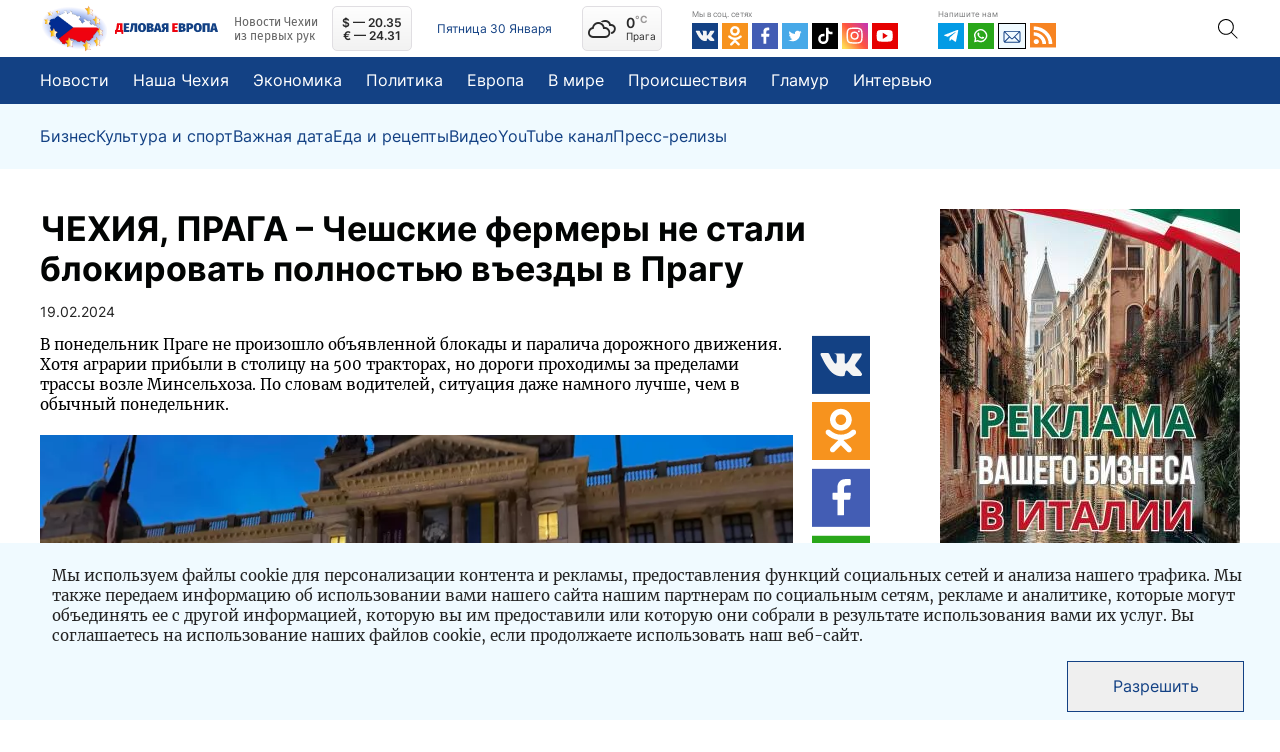

--- FILE ---
content_type: text/html; charset=UTF-8
request_url: https://euro24.news/novosti/cheshskie-fermery-ne-stali-blokirovat-polnostyu-vezdy-v-pragu
body_size: 24298
content:
<!doctype html>
<html lang="ru">
<head>
    <meta charset="utf-8">
    <meta name="viewport" content="width=device-width, initial-scale=1">
    <meta name="yandex-verification" content="6ec3d4b24fc7dd8c" />
    <meta name="zen-verification" content="GZId24ry7aVh7cxtqQUPSYHvmq17ab9rBDSV81tyk3cpL3FPU7XtmnNo8QTlT1qT" />
    <meta name="csrf-token" content="xlhNhHaiaO5tdBejaAzU4RVRB0Nxq0lGHrha53AA">
    <script async src="https://pagead2.googlesyndication.com/pagead/js/adsbygoogle.js?client=ca-pub-4062144835270414"
            crossorigin="anonymous"></script>
		<title>Чешские фермеры не стали блокировать полностью въезды в Прагу | ДЕЛОВАЯ ЕВРОПА – Новости Чехии</title>
	<meta name="title" content="Чешские фермеры не стали блокировать полностью въезды в Прагу | ДЕЛОВАЯ ЕВРОПА – Новости Чехии">
	
		<meta name="description" content="ЧЕХИЯ: В понедельник Праге не произошло объявленной блокады и паралича дорожного движения. Хотя аграрии прибыли в столицу на 500 тракторах, но дороги проходи... Подробнее на нашем портале Деловая Европа">
	
		<meta property="og:type" content="article">
	<meta property="og:locale" content="ru_RU">
	<meta property="og:site_name" content="euro24.news">
	<meta property="og:title" content="Чешские фермеры не стали блокировать полностью въезды в Прагу | ДЕЛОВАЯ ЕВРОПА – Новости Чехии">
	<meta property="og:description" content="ЧЕХИЯ: В понедельник Праге не произошло объявленной блокады и паралича дорожного движения. Хотя аграрии прибыли в столицу на 500 тракторах, но дороги проходи... Подробнее на нашем портале Деловая Европа">
	<meta property="og:url" content="https://euro24.news/novosti/cheshskie-fermery-ne-stali-blokirovat-polnostyu-vezdy-v-pragu">
	<meta property="og:image" content="https://euro24.news/images/1000/4/f/e/4fe989a4d2f30eb0b021d8630a0f17ec-thumbnail.jpg">
	
		<meta name="twitter:card" content="summary" />
	<meta name="twitter:title" content="Чешские фермеры не стали блокировать полностью въезды в Прагу | ДЕЛОВАЯ ЕВРОПА – Новости Чехии" />
	<meta name="twitter:description" content="ЧЕХИЯ: В понедельник Праге не произошло объявленной блокады и паралича дорожного движения. Хотя аграрии прибыли в столицу на 500 тракторах, но дороги проходи... Подробнее на нашем портале Деловая Европа" />
	<meta name="twitter:image" content="https://euro24.news/images/1000/4/f/e/4fe989a4d2f30eb0b021d8630a0f17ec-thumbnail.jpg" />	
	
<meta name="facebook-domain-verification" content="qgmxqwbyyfcu5x9xctved3q3qz24ma" />


	<link rel="apple-touch-icon" sizes="57x57" href="https://euro24.news/assets/default/icons/apple-icon-57x57.png">
	<link rel="apple-touch-icon" sizes="60x60" href="https://euro24.news/assets/default/icons/apple-icon-60x60.png">
	<link rel="apple-touch-icon" sizes="72x72" href="https://euro24.news/assets/default/icons/apple-icon-72x72.png">
	<link rel="apple-touch-icon" sizes="76x76" href="https://euro24.news/assets/default/icons/apple-icon-76x76.png">
	<link rel="apple-touch-icon" sizes="114x114" href="https://euro24.news/assets/default/icons/apple-icon-114x114.png">
	<link rel="apple-touch-icon" sizes="120x120" href="https://euro24.news/assets/default/icons/apple-icon-120x120.png">
	<link rel="apple-touch-icon" sizes="144x144" href="https://euro24.news/assets/default/icons/apple-icon-144x144.png">
	<link rel="apple-touch-icon" sizes="152x152" href="https://euro24.news/assets/default/icons/apple-icon-152x152.png">
	<link rel="apple-touch-icon" sizes="180x180" href="https://euro24.news/assets/default/icons/apple-icon-180x180.png">
	<link rel="icon" type="image/png" sizes="192x192"  href="https://euro24.news/assets/default/icons/android-icon-192x192.png">
	<link rel="icon" type="image/png" sizes="32x32" href="https://euro24.news/assets/default/icons/favicon-32x32.png">
	<link rel="icon" type="image/png" sizes="96x96" href="https://euro24.news/assets/default/icons/favicon-96x96.png">
	<link rel="icon" type="image/png" sizes="16x16" href="https://euro24.news/assets/default/icons/favicon-16x16.png">
	<link rel="manifest" href="https://euro24.news/assets/default/icons/manifest.json">
	<meta name="msapplication-TileColor" content="#ffffff">
	<meta name="msapplication-TileImage" content="https://euro24.news/assets/default/icons/ms-icon-144x144.png">
	<meta name="theme-color" content="#ffffff">

    <script src="https://euro24.news/assets/default/js/main.js?v5832" defer></script>

    <link href="https://euro24.news/assets/default/css/main.css?v5832" rel="stylesheet">
		</head>
<body>
<script>
    function CBR_XML_Daily_Ru(rates) {
        var USDrate = rates.Valute.USD.Value.toFixed(2);
        var CZK = rates.Valute.CZK.Value.toFixed(2);
        var USD = document.getElementById('USD');

        USD.innerHTML = USD.innerHTML.replace('00,00', (Number(Number(USDrate) / Number(CZK)).toFixed(3) * 10).toFixed(2));

        var EURrate = rates.Valute.EUR.Value.toFixed(2);
        var EUR = document.getElementById('EUR');
        EUR.innerHTML = EUR.innerHTML.replace('00,00', (Number(Number(EURrate) / Number(CZK)).toFixed(3) * 10).toFixed(2));
    }
</script>
<script defer>
    document.addEventListener("DOMContentLoaded", function () {
        function checkWeatherApi(el) {
            const pogoda = !!localStorage.getItem('pogoda') ? JSON.parse(localStorage.getItem('pogoda')) : null;
            if (!!pogoda?.date && (new Date(pogoda.date).getHours() === new Date().getHours())) {
                el.innerHTML = `${pogoda.value}<sup>°C</sup>`;
            } else {
                fetch("https://api.openweathermap.org/data/2.5/weather?q=Praha&units=metric&APPID=09f00e842e9bf66ef3ef6dd8d79e66d4")
                    .then(req => req.json()).then(response => {
                    localStorage.setItem('pogoda', JSON.stringify({
                        value: response.main?.temp?.toFixed(),
                        date: new Date()
                    }));
                    el.innerHTML = `${response.main?.temp?.toFixed()}<sup>°C</sup>`;
                }).catch(e => console.log(e))
            }
        }

        checkWeatherApi(document.querySelector(".weather-temp"))
    });

</script>
<link rel="dns-prefetch" href="https://www.cbr-xml-daily.ru/"/>
<script src="//www.cbr-xml-daily.ru/daily_jsonp.js" async></script>
<header class="header inter" id="header_js">
    
    <div class="header__top">
        <div class="container header__container">
            <div class="header__wrapper d-flex align-items-center">
                <div class="logo-too">
                    <img class="header__logo-img mr-2"
                         alt="Логотип новостного портала euro24.news"
                         src="/images/1000/f/c/4/fc441dfe05fd7e00f955403884f121e3-webp.webp"/>
                </div>

                <a href="https://euro24.news/" class="header__logo d-flex align-items-center">
                    <img class="header__logo-img mr-2 logo-disable" width="67" height="47"
                         alt="Логотип новостного портала euro24.news"
                         src="/images/1000/f/c/4/fc441dfe05fd7e00f955403884f121e3-webp.webp"/>
                    <img class="header__logo-text mr-3" width="103" height="12"
                         alt="Логотип новостного портала euro24.news"
                         src="/assets/default/images/logo_text.svg"/>
                    <p class="header__logo-tagline fira m-0">Новости Чехии из первых рук</p>
                </a>
                <div class="header__pay-rates d-flex flex-column justify-content-center align-items-center">
                    

                    <div id="USD">$ — 00,00</div>
                    <div id="EUR">€ — 00,00</div>
                </div>
                <div
                    class="header__date">Пятница 30 Января</div>
                <a href="" target="_blank" id="weather_widget"
                   class="header__weather weather_widget d-flex align-items-center" rel="nofollow noopener noreferrer">
                    <div class="weather-content d-flex align-items-center justify-content-between">
                        <i class="wi wi-cloudy"></i>
                        <div class="weather-data">
                            <div class="weather-temp">

                            </div>
                            <div class="weather-city">Прага</div>
                        </div>
                    </div>
                </a>

                <div class="header__socials">
                    <div class="header__label mb-1">Мы в соц. сетях</div>
                    <div class="header__socials-content d-flex">
                        <a class="header__link-item d-flex" target="_blank" href="https://vk.com/euro24.news">
                            <svg xmlns="http://www.w3.org/2000/svg" width="26" height="26" fill="none">
                                <path fill="#134184" d="M0 0h26v26H0z"/>
                                <path fill="#F4F4F4"
                                      d="M19.832 14.039c.65.65 1.3 1.191 1.841 1.841l.65.975c.217.434 0 .975-.433 1.084h-2.708c-.65.108-1.3-.217-1.734-.65-.325-.434-.758-.759-1.083-1.192l-.433-.433c-.325-.217-.65-.217-.867.216-.217.434-.217.867-.325 1.3 0 .65-.217.759-.867.867-1.408.108-2.708-.108-3.9-.867-1.083-.65-1.841-1.516-2.6-2.491-1.408-1.842-2.491-4.009-3.466-6.067-.217-.65 0-.975.541-.975h2.6c.325 0 .65.217.759.542.433 1.191 1.083 2.275 1.841 3.358.217.325.434.542.65.758.325.217.542.109.65-.216.109-.217.109-.434.109-.65a9.595 9.595 0 0 0 0-2.492c0-.542-.325-.867-.867-.867-.217 0-.217.109-.108 0 .216-.325.433-.216.866-.216h3.034c.433 0 .541 0 .65.541v3.25c0 .217.108.65.433.759.217.108.433-.109.65-.325.758-.759 1.3-1.734 1.733-2.709.217-.433.434-.758.542-1.191.108-.217.325-.325.65-.325h2.925c.108 0 .217-.109.217-.109.541.109.65.217.433.759-.217.758-.758 1.408-1.192 2.058-.541.65-.975 1.3-1.516 2.058-.217.542-.217.867.325 1.409Z"/>
                            </svg>
                        </a>
                        <a class="header__link-item d-flex" target="_blank" href="https://ok.ru/euro24.news">
                            <svg xmlns="http://www.w3.org/2000/svg" width="26" height="26" fill="none">
                                <path fill="#F7931E" d="M0 0h26v26H0z"/>
                                <path fill="#fff"
                                      d="M12.943 12.809a4.855 4.855 0 0 0 4.875-4.875 4.855 4.855 0 0 0-4.875-4.875 4.855 4.855 0 0 0-4.875 4.875 4.855 4.855 0 0 0 4.875 4.875Zm0-7.258c1.3 0 2.383 1.083 2.383 2.383s-1.083 2.383-2.383 2.383a2.405 2.405 0 0 1-2.383-2.383c0-1.3 1.083-2.383 2.383-2.383Z"/>
                                <path fill="#fff"
                                      d="M19.443 12.7c-.434-.433-1.3-.433-1.734 0-2.6 2.6-6.825 2.6-9.533 0-.433-.433-1.3-.433-1.733 0-.434.434-.434 1.3 0 1.734a9.102 9.102 0 0 0 5.416 2.6L8.393 20.5c-.434.434-.434 1.3 0 1.734.433.433 1.3.433 1.733 0l2.817-2.817 2.816 2.817c.217.216.542.325.867.325.325 0 .65-.108.867-.325.433-.434.433-1.3 0-1.734l-3.467-3.466a9.102 9.102 0 0 0 5.417-2.6c.433-.433.433-1.192 0-1.733Z"/>
                            </svg>
                        </a>
                        <a class="header__link-item d-flex" target="_blank" href="https://www.facebook.com/euro24.new">
                            <svg xmlns="http://www.w3.org/2000/svg" width="26" height="26" fill="none">
                                <path fill="#435DB4" d="M0 0h26v26H0z"/>
                                <path fill="#fff"
                                      d="m17.416 11.174-.26 2.265a.424.424 0 0 1-.418.38h-2.363l-.012 6.713a.303.303 0 0 1-.295.306h-2.395a.296.296 0 0 1-.296-.307v-6.713H9.605a.425.425 0 0 1-.42-.428l-.009-2.265a.426.426 0 0 1 .42-.431h1.781V8.507c0-2.537 1.507-3.919 3.717-3.919h1.811a.425.425 0 0 1 .421.432v1.905a.426.426 0 0 1-.42.432h-1.111c-1.201 0-1.435.59-1.435 1.444v1.893H17a.425.425 0 0 1 .416.48Z"/>
                            </svg>
                        </a>
                        <a class="header__link-item d-flex" target="_blank" href="https://twitter.com/euro24new">
                            <svg xmlns="http://www.w3.org/2000/svg" width="26" height="26" fill="none">
                                <g clip-path="url(#a)">
                                    <path fill="#fff" d="M0 0h26v26H0z"/>
                                    <path fill="#47A9E8" fill-rule="evenodd"
                                          d="M18.17 10.349c.004.114.007.229.007.345 0 3.524-2.683 7.588-7.588 7.588A7.552 7.552 0 0 1 6.5 17.084a5.35 5.35 0 0 0 3.949-1.105 2.669 2.669 0 0 1-2.492-1.851c.4.076.812.06 1.205-.047a2.668 2.668 0 0 1-2.14-2.614v-.034c.37.206.785.32 1.209.334a2.667 2.667 0 0 1-.826-3.562 7.573 7.573 0 0 0 5.497 2.787 2.674 2.674 0 0 1 1.618-3.088 2.667 2.667 0 0 1 2.927.656 5.337 5.337 0 0 0 1.694-.647 2.68 2.68 0 0 1-1.173 1.475 5.352 5.352 0 0 0 1.532-.42 5.43 5.43 0 0 1-1.33 1.38ZM0 26h26V0H0v26Z"
                                          clip-rule="evenodd"/>
                                </g>
                                <defs>
                                    <clipPath id="a">
                                        <path fill="#fff" d="M0 0h26v26H0z"/>
                                    </clipPath>
                                </defs>
                            </svg>
                        </a>
                        <a class="header__link-item d-flex" target="_blank" href="https://www.tiktok.com/@euro24.news">
                            <svg xmlns="http://www.w3.org/2000/svg" width="26" height="26" fill="none">
                                <path fill="#010101" d="M0 0h26v26H0z"/>
                                <path fill="#fff"
                                      d="M11.303 21.125a5.185 5.185 0 0 1 0-10.37h1.266v2.53h-1.266a2.66 2.66 0 1 0 2.659 2.66V4.874h2.53V6.14a2.659 2.659 0 0 0 2.66 2.659h1.266v2.526h-1.275a5.129 5.129 0 0 1-2.66-.739v5.354a5.19 5.19 0 0 1-5.18 5.185Z"/>
                            </svg>
                        </a>
                        <a class="header__link-item d-flex" target="_blank"
                           href="https://www.instagram.com/Euro24.news">
                            <svg xmlns="http://www.w3.org/2000/svg" width="26" height="26" fill="none">
                                <path fill="url(#aa)" d="M0 0h26v26H0z"/>
                                <path fill="#fff"
                                      d="M12.618 4.596c-3.289 0-6.412-.293-7.605 2.767-.492 1.263-.421 2.904-.421 5.253 0 2.063-.065 4 .421 5.254 1.19 3.06 4.339 2.767 7.603 2.767 3.15 0 6.396.328 7.604-2.767.494-1.276.421-2.893.421-5.254 0-3.133.173-5.156-1.348-6.674-1.54-1.54-3.622-1.346-6.678-1.346h.003Zm-.72 1.445c6.86-.01 7.734-.773 7.252 9.814-.171 3.744-3.024 3.334-6.531 3.334-6.395 0-6.579-.183-6.579-6.576 0-6.467.507-6.568 5.859-6.573v.001Zm5.004 1.332a.963.963 0 1 0 0 1.926.963.963 0 0 0 0-1.926Zm-4.284 1.125a4.122 4.122 0 0 0-4.121 4.119 4.118 4.118 0 0 0 4.121 4.12 4.122 4.122 0 0 0 4.121-4.12 4.118 4.118 0 0 0-4.12-4.12Zm0 1.445c3.537 0 3.541 5.347 0 5.347-3.536 0-3.542-5.347 0-5.347Z"/>
                                <defs>
                                    <linearGradient id="aa" x1="1.746" x2="25.837" y1="24.307" y2="3.452"
                                                    gradientUnits="userSpaceOnUse">
                                        <stop stop-color="#FD5"/>
                                        <stop offset=".5" stop-color="#FF543E"/>
                                        <stop offset="1" stop-color="#C837AB"/>
                                    </linearGradient>
                                </defs>
                            </svg>
                        </a>
                        <a class="header__link-item d-flex" href="">
                            <svg xmlns="http://www.w3.org/2000/svg" width="26" height="26" fill="none">
                                <path fill="#E60000" d="M0 0h26v26H0z"/>
                                <path fill="#fff"
                                      d="M20.46 8.91c-.326-1-1.401-1.605-2.391-1.744a50.695 50.695 0 0 0-10.71 0c-.99.139-2.069.739-2.39 1.745a20.3 20.3 0 0 0 0 7.819c.324.998 1.4 1.606 2.39 1.744 3.56.379 7.15.379 10.71 0 .99-.138 2.068-.738 2.39-1.744a20.3 20.3 0 0 0 0-7.82Zm-9.69 7.024V9.705l5.07 3.114-5.07 3.115Z"/>
                            </svg>
                        </a>
                    </div>
                </div>
                <div class="header__contacts">
                    <div class="header__label mb-1">Напишите нам</div>
                    <div class="header__contacts-content d-flex">
                        <a class="header__link-item d-flex" target="_blank" href="https://t.me/EU24news">
                            <svg xmlns="http://www.w3.org/2000/svg" width="26" height="26" fill="none">
                                <path fill="#039BE5" d="M0 0h26v26H0z"/>
                                <path fill="#fff"
                                      d="M6.776 11.774 19.31 6.941c.582-.21 1.09.142.901 1.022l.001-.001-2.134 10.054c-.158.713-.582.887-1.174.55l-3.25-2.394-1.568 1.51c-.173.173-.32.32-.655.32l.23-3.308 6.024-5.442c.262-.23-.059-.36-.404-.13l-7.444 4.686-3.209-1.001c-.696-.221-.711-.697.148-1.033Z"/>
                            </svg>
                        </a>
                        <a class="header__link-item d-flex" target="_blank" href="https://wa.me/+420774962775">
                            <svg xmlns="http://www.w3.org/2000/svg" width="26" height="26" fill="none">
                                <path fill="#29A71A" d="M0 0h26v26H0z"/>
                                <path fill="#fff"
                                      d="M17.29 8.054A6.532 6.532 0 0 0 6.828 15.61l-.693 3.364a.25.25 0 0 0 .04.195.252.252 0 0 0 .268.104l3.297-.781a6.53 6.53 0 0 0 7.552-10.438Zm-1.028 8.206a5.115 5.115 0 0 1-5.89.957l-.46-.227-2.022.479.006-.026.419-2.034-.225-.444a5.113 5.113 0 1 1 8.172 1.295Z"/>
                                <path fill="#fff"
                                      d="M16.083 14.767c-.248.39-.64.868-1.131.986-.862.209-2.185.008-3.83-1.527l-.02-.018c-1.448-1.341-1.824-2.458-1.733-3.344.05-.503.47-.958.822-1.254a.47.47 0 0 1 .737.168l.532 1.197a.468.468 0 0 1-.058.48l-.27.349a.463.463 0 0 0-.042.517c.151.264.513.653.914 1.013.45.407.949.78 1.265.907a.457.457 0 0 0 .501-.106l.313-.315a.48.48 0 0 1 .466-.12l1.266.36a.48.48 0 0 1 .268.707Z"/>
                            </svg>
                        </a>
                        <a class="header__link-item d-flex" target="_blank" href="mailto:info@euro24.news" style="
    border: 1px solid #000;
    height: 26px;
">
                            <svg xmlns="http://www.w3.org/2000/svg" width="26" height="24" fill="none">
                                <path fill="#F0FAFF" d="M0 0h26v26H0z"/>
                                <path fill="#134184"
                                      d="M19.933 6.882H6.067a1.48 1.48 0 0 0-1.479 1.479v8.872a1.48 1.48 0 0 0 1.479 1.478h13.866a1.48 1.48 0 0 0 1.479-1.478V8.36a1.48 1.48 0 0 0-1.479-1.479Zm-.227.986-6.324 6.345c-.193.193-.571.193-.764 0L6.294 7.868h13.412ZM5.574 17.052v-8.51l4.241 4.255-4.24 4.255Zm.72.674 4.217-4.231 1.41 1.414c.577.58 1.582.579 2.16 0l1.408-1.414 4.217 4.23H6.294Zm14.132-.674-4.24-4.255 4.24-4.255v8.51Z"/>
                            </svg>
                        </a>
                        <a class="header__link-item d-flex" href="/feed">
                            <svg xmlns="http://www.w3.org/2000/svg" width="26" height="25" fill="none">
                                <path fill="#F78422" d="M0 0h26v24.47H0V0Z"/>
                                <path fill="#fff"
                                      d="M16.899 8.546C13.375 5.23 8.687 3.403 3.697 3.403V6.86c4.01 0 7.776 1.467 10.606 4.13 2.83 2.664 4.389 6.21 4.389 9.982h3.671c0-4.696-1.94-9.108-5.464-12.425Z"/>
                                <path fill="#fff"
                                      d="M3.66 9.25v3.455c4.842 0 8.782 3.708 8.782 8.266h3.671c0-6.463-5.586-11.72-12.453-11.72Z"/>
                                <path fill="#fff"
                                      d="M6.266 21.067c1.452 0 2.63-1.108 2.63-2.474 0-1.367-1.178-2.475-2.63-2.475s-2.63 1.108-2.63 2.475c0 1.366 1.178 2.474 2.63 2.474Z"/>
                            </svg>
                        </a>
                    </div>
                </div>
                <div class="header__search">
					<span class="search-toggle d-flex align-items-center justify-content-center">
						<img src="/assets/default/images/search.svg" alt="search">
					</span>
                    <form class="header__search-form" action="https://euro24.news/search" method="GET">
                        <input type="search" name="s" min="3" class="header__search-text" placeholder="Поиск">
                        <input type="submit" value="" class="header__search-submit p-0">
                    </form>
                </div>
            </div>
        </div>
    </div>
    <div class="header__menu">
        <div class="container">
            <ul class="header__menu-list d-flex align-items-center p-0">
                <li><a class="d-flex align-items-center inter" href="/novosti">Новости</a>
                </li>
                                    <li><a class="d-flex align-items-center inter"
                           href="/novosti/category/nasha-chekhiya">Наша Чехия</a>
                    </li>
                                    <li><a class="d-flex align-items-center inter"
                           href="/novosti/category/ekonomika">Экономика</a>
                    </li>
                                    <li><a class="d-flex align-items-center inter"
                           href="/novosti/category/politika">Политика</a>
                    </li>
                                    <li><a class="d-flex align-items-center inter"
                           href="/novosti/category/evropa">Европа</a>
                    </li>
                                    <li><a class="d-flex align-items-center inter"
                           href="/novosti/category/v-mire">В мире</a>
                    </li>
                                    <li><a class="d-flex align-items-center inter"
                           href="/novosti/category/proisshestvija">Происшествия</a>
                    </li>
                                    <li><a class="d-flex align-items-center inter"
                           href="/novosti/category/glamur">Гламур</a>
                    </li>
                                    <li><a class="d-flex align-items-center inter"
                           href="/novosti/category/intervyu">Интервью</a>
                    </li>
                            </ul>
        </div>
    </div>
    <div class="header__submenu">
        <div class="container">
            <ul class="header__submenu-list d-flex align-items-center p-0 m-0">
                                    <li><a class="d-flex align-items-center inter"
                           href="/novosti/category/biznes">Бизнес</a>
                    </li>
                                    <li><a class="d-flex align-items-center inter"
                           href="/novosti/category/kultura-i-sport">Культура и спорт</a>
                    </li>
                                    <li><a class="d-flex align-items-center inter"
                           href="/novosti/category/vazhnaya-data">Важная дата</a>
                    </li>
                                    <li><a class="d-flex align-items-center inter"
                           href="/novosti/category/eda-i-recepty">Еда и рецепты</a>
                    </li>
                                    <li><a class="d-flex align-items-center inter"
                           href="/novosti/category/video">Видео</a>
                    </li>
                                    <li><a class="d-flex align-items-center inter"
                           href="/novosti/category/nash-youtube-kanal">YouTube канал</a>
                    </li>
                                    <li><a class="d-flex align-items-center inter"
                           href="/novosti/category/press-relizy">Пресс-релизы</a>
                    </li>
                            </ul>
        </div>
    </div>
</header>
    <div id="vuejs" class="app">
		<main class="main_content">
			<section class="content">
				    
    <div id="fb-root"></div>
    <article itemscope itemtype="http://schema.org/NewsArticle">
        <meta itemprop="author"
              content="euro24.news"/>
        <meta itemprop="dateModified" content="2024-02-19T11:45:07Z"/>
        <meta itemscope itemprop="mainEntityOfPage" itemType="https://schema.org/WebPage"
              itemid="https://euro24.news/novosti/cheshskie-fermery-ne-stali-blokirovat-polnostyu-vezdy-v-pragu"/>
        <div itemprop="publisher" itemscope itemtype="https://schema.org/Organization">
            <div itemprop="logo" itemscope itemtype="https://schema.org/ImageObject">
                <img src="https://euro24.news/assets/default/images/logo/logo-nf.png"/>
                <meta itemprop="url" content="https://euro24.news/assets/default/images/logo/logo-nf.png">
                <meta itemprop="width" content="330">
                <meta itemprop="height" content="110">
            </div>
            <meta itemprop="name" content="euro24.news">
        </div>
        <div class="post-block">
            <div class="container d-flex justify-content-between">
                <div class="post-wrapper">
                    <h1 class="post-title">ЧЕХИЯ, ПРАГА – Чешские фермеры не стали блокировать полностью въезды в Прагу</h1>
                    <div
                        class="article-date article-date-post">19.02.2024</div>
                    <div class="post-row d-flex justify-content-between">
                        <div class="post-column post__content merriweather">
                                                            <p>В понедельник Праге не произошло объявленной блокады и паралича дорожного движения. Хотя аграрии прибыли в столицу на 500 тракторах, но дороги проходимы за пределами трассы возле Минсельхоза. По словам водителей, ситуация даже намного лучше, чем в обычный понедельник.</p>
                                                        









                                        <img itemprop="image" class="post__img"
                                             src="https://euro24.news/images/1000/4/f/e/4fe989a4d2f30eb0b021d8630a0f17ec-webp.webp"
                                             alt="Чешские фермеры не стали блокировать полностью въезды в Прагу">

                                </a>
                                                                    <figcaption class="content-img-caption">Источник: <a
                                            href="https://news.aktu.news/stovky-zemedelskych-stroju-dorazily-do-prahy"
                                            rel="nofollow"
                                            target="_blank">news.aktu.news</a>
                                    </figcaption>
                                                            
                            <p>В понедельник Праге не произошло объявленной блокады и паралича дорожного движения. Хотя аграрии прибыли в столицу на 500 тракторах, но дороги проходимы за пределами трассы возле Минсельхоза. По словам водителей, ситуация даже намного лучше, чем в обычный понедельник.</p><div id=info-block-m class=info-block-m></div><div class="po-gallery">
                                <div class="main-image">
                                    <img src=/images/0/8/d/2/8d251f42fd23766e74483e237446cf39-webp.webp alt=>
                                </div>
                                <div class="additional-images">
                                    <img src=/images/0/4/0/2/402257df47e8c1076a4e70e9bcdc6c81-webp.webp alt=/><img src=/images/0/c/e/2/ce2f87afc7d640a6d37f5d8cfa13fb59-webp.webp alt=/><img src=/images/0/4/d/5/4d5aecc5716a29ad43ff529b7035c4d4-webp.webp alt=/>

                                    <div class="last-image">
                                        <img src=/images/0/8/7/2/8722cd706a96b3ba2281adccb53dbafe-webp.webp alt=/>
                                        <p>
                                            <br>
                                            5 фото
                                        </p>
                                    </div>
                                </div>
                            </div><blockquote><p>“Я ехал своим обычным маршрутом из Виноградова через Житну, Карлову площадь и Йирасский мост в Смихов, и поездка была лучше, чем в любой другой понедельник”, — описывает свои впечатления от сегодняшних утренних пробок житель столицы по имени Михал.</p></blockquote><p>Его слова подтверждают и другие водители. </p><blockquote><p>“В остальное время вся набережная Рашина вполне проходима”, — подтверждает свои слова другой водитель поимени Матяш.</p></blockquote><p>За исключением трассы север-юг, по которой ездят тракторы протестующих фермеров, ситуация в столице утром в понедельник необычайно спокойная.</p><p></p><noindex><iframe allowfullscreen="allowfullscreen" src="https://www.youtube.com/embed/DeCQXxLDMTI?si=69JrVjVGXbX5fNHk"></iframe></noindex><p>В час пик ситуация обычно гораздо более драматична, и жители Праги и Среднечешского края прислушались к призывам политиков, в том числе мэра Праги, подумать об отмене поездки в столицу.</p><blockquote><p>“Мы рекомендуем всем, кому это не нужно, предпочесть не ездить в центр”, — обратился Богуслав Свобода. </p></blockquote><p>Пустые улицы подтверждают и в полиции. </p><blockquote><p>“Мы благодарим всех, кто не выезжал”, — сказала пресс-секретарь полиции Виолета Сиржиштова.</p></blockquote><p>Еще одно подтверждение – сайт Пражской транспортной компании, где обычно с утра появляется многочисленная информация о нештатных ситуациях и задержках транспортных сообщений, сегодня лишь предупреждение о ситуации на трассе.</p><blockquote><p>“Такого зелёного утра понедельника у нас здесь давно не было. В настоящее время движение проходит без серьезных осложнений и задержек. Однако мы продолжим внимательно следить за ситуацией”, — сообщает аккаунт Prague Integrated Transport (PID) в сети X.</p></blockquote><p>Около 100 человек протестуют против правительства перед зданием правительства, митинг организует Чехия, на первом месте движение активиста Ладислава Врабеля. Министр сельского хозяйства Марек Выборный пришел в министерство, чтобы получить письмо от протестующих. </p><p>Некоторые из протестующих фермеров сегодня до полудня покинули здание Министерства сельского хозяйства в центре Праги на Малостранской площади, где с 15:00 до 17:00 запланирована демонстрация. Они оставили на трассе тракторы и другую сельскохозяйственную технику.</p>


                            



















                            



                                                            <figcaption class="content-img-caption">Источник: <a href="https://news.aktu.news/stovky-zemedelskych-stroju-dorazily-do-prahy"
                                                                                     rel="nofollow"
                                                                                     target="_blank">news.aktu.news</a>
                                </figcaption>

                                                    </div>

                        <div class="share-column">
                            <div class="share-links">
                                <a target="_blank"
                                   href="https://vk.com/share.php?url=https://euro24.news/novosti/cheshskie-fermery-ne-stali-blokirovat-polnostyu-vezdy-v-pragu"
                                   class="share-item d-flex">
                                    <img src="/assets/default/images/vk.svg" alt="">
                                </a>
                                <a target="_blank"
                                   href="https://connect.ok.ru/offer?url=https://euro24.news/novosti/cheshskie-fermery-ne-stali-blokirovat-polnostyu-vezdy-v-pragu&amp;title=Чешские фермеры не стали блокировать полностью въезды в Прагу"
                                   class="share-item d-flex">
                                    <img src="/assets/default/images/ok.svg" alt="">
                                </a>
                                <a target="_blank"
                                   href="https://www.facebook.com/sharer/sharer.php?u=https://euro24.news/novosti/cheshskie-fermery-ne-stali-blokirovat-polnostyu-vezdy-v-pragu"
                                   class="share-item d-flex">
                                    <img src="/assets/default/images/fb.svg" alt="">
                                </a>
                                <a target="_blank"
                                   href="https://api.whatsapp.com/send?text=Чешские фермеры не стали блокировать полностью въезды в Прагу https://euro24.news/novosti/cheshskie-fermery-ne-stali-blokirovat-polnostyu-vezdy-v-pragu"
                                   class="share-item d-flex">
                                    <img src="/assets/default/images/wa.svg" alt="">
                                </a>
                                <a target="_blank"
                                   href="https://t.me/share/url?url=https://euro24.news/novosti/cheshskie-fermery-ne-stali-blokirovat-polnostyu-vezdy-v-pragu&text=Чешские фермеры не стали блокировать полностью въезды в Прагу"
                                   class="share-item d-flex">
                                    <img src="/assets/default/images/tg.svg" alt="">
                                </a>
                            </div>
                        </div>
                    </div>
                    <div class="post-info merriweather">
                        <div class="post-tags d-flex align-items-center">
                            <span>Теги:</span>                                 <a class="post__info-item" href="/novosti/tag/obschestvo">Общество</a>
                                                            <a class="post__info-item" href="/novosti/tag/transport">Транспорт</a>
                                                            <a class="post__info-item" href="/novosti/tag/politika">Политика</a>
                                                    </div>
                        <div class="post-share d-flex align-items-center">
                            <span>Поделиться в:</span>
                            <a target="_blank"
                               href="https://vk.com/share.php?url=https://euro24.news/novosti/cheshskie-fermery-ne-stali-blokirovat-polnostyu-vezdy-v-pragu"
                               class="share-item d-flex">
                                <img src="/assets/default/images/vk.svg" alt="">
                            </a>
                            <a target="_blank"
                               href="https://connect.ok.ru/offer?url=https://euro24.news/novosti/cheshskie-fermery-ne-stali-blokirovat-polnostyu-vezdy-v-pragu&amp;title=Чешские фермеры не стали блокировать полностью въезды в Прагу"
                               class="share-item d-flex">
                                <img src="/assets/default/images/ok.svg" alt="">
                            </a>
                            <a target="_blank"
                               href="https://www.facebook.com/sharer/sharer.php?u=https://euro24.news/novosti/cheshskie-fermery-ne-stali-blokirovat-polnostyu-vezdy-v-pragu"
                               class="share-item d-flex">
                                <img src="/assets/default/images/fb.svg" alt="">
                            </a>
                            <a target="_blank"
                               href="https://api.whatsapp.com/send?text=Чешские фермеры не стали блокировать полностью въезды в Прагу https://euro24.news/novosti/cheshskie-fermery-ne-stali-blokirovat-polnostyu-vezdy-v-pragu"
                               class="share-item d-flex">
                                <img src="/assets/default/images/wa.svg" alt="">
                            </a>
                            <a target="_blank"
                               href="https://t.me/share/url?url=https://euro24.news/novosti/cheshskie-fermery-ne-stali-blokirovat-polnostyu-vezdy-v-pragu&text=Чешские фермеры не стали блокировать полностью въезды в Прагу"
                               class="share-item d-flex">
                                <img src="/assets/default/images/tg.svg" alt="">
                            </a>
                        </div>
                    </div>

                    <div class="comments_block">
                        <div class="fb-comments" data-href="https://euro24.news/novosti/cheshskie-fermery-ne-stali-blokirovat-polnostyu-vezdy-v-pragu" data-width="100%"
                             data-numposts="3"></div>
                    </div>
                </div>
                <div class="banners-wrapper">
                    <div class="info-block">
                                                    <img class="cursor-pointer"
                                 onclick="openInfo({&quot;media&quot;:&quot;\/b\/c0d8c6073afa4b8f8100ec4eca940cf8.jpg&quot;,&quot;id&quot;:22,&quot;link&quot;:&quot;https:\/\/it.euro24.news\/novosti\/reklama-v-italii&quot;}, 's300x600')"
                                 src="/b/c0d8c6073afa4b8f8100ec4eca940cf8.jpg"/>
                                            </div>
                </div>
            </div>
        </div>

        <div class="news-block related-block">
            <div class="container">
                <div class="block_head d-flex align-items-center justify-content-between">
                    <h2 class="main-title">Еще новости из раздела</h2>
                    <div class="swiper-buttons-wrapper d-flex justify-content-between">
                        <div class="swiper-button-prev"></div>
                        <div class="swiper-button-next"></div>
                    </div>
                </div>

                <div class="video-slider">
                    <div id="videoSwiper" class="swiper-container">
                        <div id="videoSwiperWrapper" class="swiper-wrapper">
                                                            <article class="swiper-slide" itemscope itemtype="http://schema.org/NewsArticle">
                                    <meta itemprop="author"
                                          content="euro24.news"/>
                                    <meta itemprop="dateModified" content="2024-02-19T11:45:07Z"/>
                                    <meta itemscope itemprop="mainEntityOfPage" itemType="https://schema.org/WebPage"
                                          itemid="https://euro24.news/novosti/cheshskie-fermery-ne-stali-blokirovat-polnostyu-vezdy-v-pragu"/>
                                    <div style="display: none;" itemprop="publisher" itemscope
                                         itemtype="https://schema.org/Organization">
                                        <div itemprop="logo" itemscope itemtype="https://schema.org/ImageObject">
                                            <img loading="lazy"
                                                 src="https://euro24.news/assets/default/images/logo/logo-nf.png"/>
                                            <meta itemprop="url"
                                                  content="https://euro24.news/assets/default/images/logo/logo-nf.png">
                                            <meta itemprop="width" content="330">
                                            <meta itemprop="height" content="110">
                                        </div>
                                        <meta itemprop="name" content="euro24.news">
                                    </div>
                                    <a href="/novosti/sanches-obyavil-tryohdnevnyj-traur-v-ispanii-posle-tragedii-s-poezdami" class="related_thumb d-block">
                                        <picture>
                                                                                                                                        <source itemprop="image"
                                                        content="https://euro24.news/images/1000/f/a/1/fa116e8b30792007ea40ea4dbd7f4978-webp.webp"
                                                        srcset="https://euro24.news/images/1000/f/a/1/fa116e8b30792007ea40ea4dbd7f4978-webp.webp"
                                                        media="(max-width: 767px)">
                                                                                        <img  itemprop="thumbnailUrl"
                                                 width="270" height="180" class="item-card__img"
                                                 src="https://euro24.news/images/1000/f/a/1/fa116e8b30792007ea40ea4dbd7f4978-webp.webp"
                                                 alt="Санчес объявил трёхдневный траур в Испании после трагедии с поездами">
                                        </picture>

                                    </a>
                                                                                                                        <a href="/novosti/tag/obschestvo"
                                               class="article-cat d-flex align-items-center">Общество</a>
                                                                                                                                                                                                                                                                        <a href="/novosti/sanches-obyavil-tryohdnevnyj-traur-v-ispanii-posle-tragedii-s-poezdami" class="last-news-title-link" itemprop="url">
                                        <h3 class="last-news-title" itemprop="headline"
                                            title="Чешские фермеры не стали блокировать полностью въезды в Прагу">Санчес объявил трёхдневный траур в Испании после трагедии с поездами</h3>
                                    </a>
                                </article>
                                                            <article class="swiper-slide" itemscope itemtype="http://schema.org/NewsArticle">
                                    <meta itemprop="author"
                                          content="euro24.news"/>
                                    <meta itemprop="dateModified" content="2024-02-19T11:45:07Z"/>
                                    <meta itemscope itemprop="mainEntityOfPage" itemType="https://schema.org/WebPage"
                                          itemid="https://euro24.news/novosti/cheshskie-fermery-ne-stali-blokirovat-polnostyu-vezdy-v-pragu"/>
                                    <div style="display: none;" itemprop="publisher" itemscope
                                         itemtype="https://schema.org/Organization">
                                        <div itemprop="logo" itemscope itemtype="https://schema.org/ImageObject">
                                            <img loading="lazy"
                                                 src="https://euro24.news/assets/default/images/logo/logo-nf.png"/>
                                            <meta itemprop="url"
                                                  content="https://euro24.news/assets/default/images/logo/logo-nf.png">
                                            <meta itemprop="width" content="330">
                                            <meta itemprop="height" content="110">
                                        </div>
                                        <meta itemprop="name" content="euro24.news">
                                    </div>
                                    <a href="/novosti/v-shvejcarii-proshyol-nacionalnyj-den-traura-v-pamyat-o-zhertvah-pozhara-v-kran-montana" class="related_thumb d-block">
                                        <picture>
                                                                                                                                        <source itemprop="image"
                                                        content="https://euro24.news/images/1000/c/1/0/c10dee6eb017c65ad6daab9cf104d831-webp.webp"
                                                        srcset="https://euro24.news/images/1000/c/1/0/c10dee6eb017c65ad6daab9cf104d831-webp.webp"
                                                        media="(max-width: 767px)">
                                                                                        <img  loading="lazy"  itemprop="thumbnailUrl"
                                                 width="270" height="180" class="item-card__img"
                                                 src="https://euro24.news/images/1000/c/1/0/c10dee6eb017c65ad6daab9cf104d831-webp.webp"
                                                 alt="В Швейцарии прошёл национальный день траура в память о жертвах пожара в Кран-Монтана">
                                        </picture>

                                    </a>
                                                                                                                        <a href="/novosti/tag/obschestvo"
                                               class="article-cat d-flex align-items-center">Общество</a>
                                                                                                                                                                                                                                                                        <a href="/novosti/v-shvejcarii-proshyol-nacionalnyj-den-traura-v-pamyat-o-zhertvah-pozhara-v-kran-montana" class="last-news-title-link" itemprop="url">
                                        <h3 class="last-news-title" itemprop="headline"
                                            title="Чешские фермеры не стали блокировать полностью въезды в Прагу">В Швейцарии прошёл национальный день траура в память о жертвах пожара в Кран-Монтана</h3>
                                    </a>
                                </article>
                                                            <article class="swiper-slide" itemscope itemtype="http://schema.org/NewsArticle">
                                    <meta itemprop="author"
                                          content="euro24.news"/>
                                    <meta itemprop="dateModified" content="2024-02-19T11:45:07Z"/>
                                    <meta itemscope itemprop="mainEntityOfPage" itemType="https://schema.org/WebPage"
                                          itemid="https://euro24.news/novosti/cheshskie-fermery-ne-stali-blokirovat-polnostyu-vezdy-v-pragu"/>
                                    <div style="display: none;" itemprop="publisher" itemscope
                                         itemtype="https://schema.org/Organization">
                                        <div itemprop="logo" itemscope itemtype="https://schema.org/ImageObject">
                                            <img loading="lazy"
                                                 src="https://euro24.news/assets/default/images/logo/logo-nf.png"/>
                                            <meta itemprop="url"
                                                  content="https://euro24.news/assets/default/images/logo/logo-nf.png">
                                            <meta itemprop="width" content="330">
                                            <meta itemprop="height" content="110">
                                        </div>
                                        <meta itemprop="name" content="euro24.news">
                                    </div>
                                    <a href="/novosti/kazhdyj-desyatyj-evropeec-zhivyot-bez-druzej-otchyot-oesr-preduprezhdaet-ob-epidemii-odinochestva" class="related_thumb d-block">
                                        <picture>
                                                                                                                                        <source itemprop="image"
                                                        content="https://euro24.news/images/1000/8/6/9/86900d450b1fbbfccc5783ef98d889ac-webp.webp"
                                                        srcset="https://euro24.news/images/1000/8/6/9/86900d450b1fbbfccc5783ef98d889ac-webp.webp"
                                                        media="(max-width: 767px)">
                                                                                        <img  loading="lazy"  itemprop="thumbnailUrl"
                                                 width="270" height="180" class="item-card__img"
                                                 src="https://euro24.news/images/1000/8/6/9/86900d450b1fbbfccc5783ef98d889ac-webp.webp"
                                                 alt="Каждый десятый европеец живёт без друзей: отчёт ОЭСР предупреждает об эпидемии одиночества">
                                        </picture>

                                    </a>
                                                                                                                        <a href="/novosti/tag/obschestvo"
                                               class="article-cat d-flex align-items-center">Общество</a>
                                                                                                                                                                                            <a href="/novosti/kazhdyj-desyatyj-evropeec-zhivyot-bez-druzej-otchyot-oesr-preduprezhdaet-ob-epidemii-odinochestva" class="last-news-title-link" itemprop="url">
                                        <h3 class="last-news-title" itemprop="headline"
                                            title="Чешские фермеры не стали блокировать полностью въезды в Прагу">Каждый десятый европеец живёт без друзей: отчёт ОЭСР предупреждает об эпидемии одиночества</h3>
                                    </a>
                                </article>
                                                            <article class="swiper-slide" itemscope itemtype="http://schema.org/NewsArticle">
                                    <meta itemprop="author"
                                          content="euro24.news"/>
                                    <meta itemprop="dateModified" content="2024-02-19T11:45:07Z"/>
                                    <meta itemscope itemprop="mainEntityOfPage" itemType="https://schema.org/WebPage"
                                          itemid="https://euro24.news/novosti/cheshskie-fermery-ne-stali-blokirovat-polnostyu-vezdy-v-pragu"/>
                                    <div style="display: none;" itemprop="publisher" itemscope
                                         itemtype="https://schema.org/Organization">
                                        <div itemprop="logo" itemscope itemtype="https://schema.org/ImageObject">
                                            <img loading="lazy"
                                                 src="https://euro24.news/assets/default/images/logo/logo-nf.png"/>
                                            <meta itemprop="url"
                                                  content="https://euro24.news/assets/default/images/logo/logo-nf.png">
                                            <meta itemprop="width" content="330">
                                            <meta itemprop="height" content="110">
                                        </div>
                                        <meta itemprop="name" content="euro24.news">
                                    </div>
                                    <a href="/novosti/es-predstavil-plan-soedineniya-stolic-evropy-skorostnymi-poezdami" class="related_thumb d-block">
                                        <picture>
                                                                                                                                        <source itemprop="image"
                                                        content="https://euro24.news/images/1000/2/9/d/29d46f6c5db2fb2fc94bf45d9c513202-webp.webp"
                                                        srcset="https://euro24.news/images/1000/2/9/d/29d46f6c5db2fb2fc94bf45d9c513202-webp.webp"
                                                        media="(max-width: 767px)">
                                                                                        <img  loading="lazy"  itemprop="thumbnailUrl"
                                                 width="270" height="180" class="item-card__img"
                                                 src="https://euro24.news/images/1000/2/9/d/29d46f6c5db2fb2fc94bf45d9c513202-webp.webp"
                                                 alt="ЕС представил план соединения столиц Европы скоростными поездами">
                                        </picture>

                                    </a>
                                                                                                                        <a href="/novosti/tag/obschestvo"
                                               class="article-cat d-flex align-items-center">Общество</a>
                                                                                                                                                                                                                                                                        <a href="/novosti/es-predstavil-plan-soedineniya-stolic-evropy-skorostnymi-poezdami" class="last-news-title-link" itemprop="url">
                                        <h3 class="last-news-title" itemprop="headline"
                                            title="Чешские фермеры не стали блокировать полностью въезды в Прагу">ЕС представил план соединения столиц Европы скоростными поездами</h3>
                                    </a>
                                </article>
                                                            <article class="swiper-slide" itemscope itemtype="http://schema.org/NewsArticle">
                                    <meta itemprop="author"
                                          content="euro24.news"/>
                                    <meta itemprop="dateModified" content="2024-02-19T11:45:07Z"/>
                                    <meta itemscope itemprop="mainEntityOfPage" itemType="https://schema.org/WebPage"
                                          itemid="https://euro24.news/novosti/cheshskie-fermery-ne-stali-blokirovat-polnostyu-vezdy-v-pragu"/>
                                    <div style="display: none;" itemprop="publisher" itemscope
                                         itemtype="https://schema.org/Organization">
                                        <div itemprop="logo" itemscope itemtype="https://schema.org/ImageObject">
                                            <img loading="lazy"
                                                 src="https://euro24.news/assets/default/images/logo/logo-nf.png"/>
                                            <meta itemprop="url"
                                                  content="https://euro24.news/assets/default/images/logo/logo-nf.png">
                                            <meta itemprop="width" content="330">
                                            <meta itemprop="height" content="110">
                                        </div>
                                        <meta itemprop="name" content="euro24.news">
                                    </div>
                                    <a href="/novosti/prezident-chehii-podpisal-popravki-dlya-snizheniya-chisla-zaklyuchyonnyh-i-recidiva" class="related_thumb d-block">
                                        <picture>
                                                                                                                                        <source itemprop="image"
                                                        content="https://euro24.news/images/1000/6/2/0/620ae08869a3d16d2ed49cbe0749d6f3-webp.webp"
                                                        srcset="https://euro24.news/images/1000/6/2/0/620ae08869a3d16d2ed49cbe0749d6f3-webp.webp"
                                                        media="(max-width: 767px)">
                                                                                        <img  loading="lazy"  itemprop="thumbnailUrl"
                                                 width="270" height="180" class="item-card__img"
                                                 src="https://euro24.news/images/1000/6/2/0/620ae08869a3d16d2ed49cbe0749d6f3-webp.webp"
                                                 alt="Президент Чехии подписал поправки для снижения числа заключённых и рецидива">
                                        </picture>

                                    </a>
                                                                                                                        <a href="/novosti/tag/obschestvo"
                                               class="article-cat d-flex align-items-center">Общество</a>
                                                                                                                                                                                                                                                                        <a href="/novosti/prezident-chehii-podpisal-popravki-dlya-snizheniya-chisla-zaklyuchyonnyh-i-recidiva" class="last-news-title-link" itemprop="url">
                                        <h3 class="last-news-title" itemprop="headline"
                                            title="Чешские фермеры не стали блокировать полностью въезды в Прагу">Президент Чехии подписал поправки для снижения числа заключённых и рецидива</h3>
                                    </a>
                                </article>
                                                            <article class="swiper-slide" itemscope itemtype="http://schema.org/NewsArticle">
                                    <meta itemprop="author"
                                          content="euro24.news"/>
                                    <meta itemprop="dateModified" content="2024-02-19T11:45:07Z"/>
                                    <meta itemscope itemprop="mainEntityOfPage" itemType="https://schema.org/WebPage"
                                          itemid="https://euro24.news/novosti/cheshskie-fermery-ne-stali-blokirovat-polnostyu-vezdy-v-pragu"/>
                                    <div style="display: none;" itemprop="publisher" itemscope
                                         itemtype="https://schema.org/Organization">
                                        <div itemprop="logo" itemscope itemtype="https://schema.org/ImageObject">
                                            <img loading="lazy"
                                                 src="https://euro24.news/assets/default/images/logo/logo-nf.png"/>
                                            <meta itemprop="url"
                                                  content="https://euro24.news/assets/default/images/logo/logo-nf.png">
                                            <meta itemprop="width" content="330">
                                            <meta itemprop="height" content="110">
                                        </div>
                                        <meta itemprop="name" content="euro24.news">
                                    </div>
                                    <a href="/novosti/globalnyj-turizm-stanovitsya-dostupnee" class="related_thumb d-block">
                                        <picture>
                                                                                                                                        <source itemprop="image"
                                                        content="https://euro24.news/images/1000/3/8/8/388062da675d5fa13417fbd35628177d-webp.webp"
                                                        srcset="https://euro24.news/images/1000/3/8/8/388062da675d5fa13417fbd35628177d-webp.webp"
                                                        media="(max-width: 767px)">
                                                                                        <img  loading="lazy"  itemprop="thumbnailUrl"
                                                 width="270" height="180" class="item-card__img"
                                                 src="https://euro24.news/images/1000/3/8/8/388062da675d5fa13417fbd35628177d-webp.webp"
                                                 alt="Глобальный туризм становится доступнее">
                                        </picture>

                                    </a>
                                                                                                                        <a href="/novosti/tag/obschestvo"
                                               class="article-cat d-flex align-items-center">Общество</a>
                                                                                                                                                                                                                                                                                                                                                                                                                                                                                                            <a href="/novosti/globalnyj-turizm-stanovitsya-dostupnee" class="last-news-title-link" itemprop="url">
                                        <h3 class="last-news-title" itemprop="headline"
                                            title="Чешские фермеры не стали блокировать полностью въезды в Прагу">Глобальный туризм становится доступнее</h3>
                                    </a>
                                </article>
                                                            <article class="swiper-slide" itemscope itemtype="http://schema.org/NewsArticle">
                                    <meta itemprop="author"
                                          content="euro24.news"/>
                                    <meta itemprop="dateModified" content="2024-02-19T11:45:07Z"/>
                                    <meta itemscope itemprop="mainEntityOfPage" itemType="https://schema.org/WebPage"
                                          itemid="https://euro24.news/novosti/cheshskie-fermery-ne-stali-blokirovat-polnostyu-vezdy-v-pragu"/>
                                    <div style="display: none;" itemprop="publisher" itemscope
                                         itemtype="https://schema.org/Organization">
                                        <div itemprop="logo" itemscope itemtype="https://schema.org/ImageObject">
                                            <img loading="lazy"
                                                 src="https://euro24.news/assets/default/images/logo/logo-nf.png"/>
                                            <meta itemprop="url"
                                                  content="https://euro24.news/assets/default/images/logo/logo-nf.png">
                                            <meta itemprop="width" content="330">
                                            <meta itemprop="height" content="110">
                                        </div>
                                        <meta itemprop="name" content="euro24.news">
                                    </div>
                                    <a href="/novosti/novogodnij-koncert-v-turine-italiya" class="related_thumb d-block">
                                        <picture>
                                                                                                                                        <source itemprop="image"
                                                        content="https://euro24.news/images/1000/a/c/6/ac6a2414bd6145e174350cae47b2d06a-webp.webp"
                                                        srcset="https://euro24.news/images/1000/a/c/6/ac6a2414bd6145e174350cae47b2d06a-webp.webp"
                                                        media="(max-width: 767px)">
                                                                                        <img  loading="lazy"  itemprop="thumbnailUrl"
                                                 width="270" height="180" class="item-card__img"
                                                 src="https://euro24.news/images/1000/a/c/6/ac6a2414bd6145e174350cae47b2d06a-webp.webp"
                                                 alt="Новогодний концерт в Турине (Италия)">
                                        </picture>

                                    </a>
                                                                                                                        <a href="/novosti/tag/obschestvo"
                                               class="article-cat d-flex align-items-center">Общество</a>
                                                                                                                                                                                                                                                                        <a href="/novosti/novogodnij-koncert-v-turine-italiya" class="last-news-title-link" itemprop="url">
                                        <h3 class="last-news-title" itemprop="headline"
                                            title="Чешские фермеры не стали блокировать полностью въезды в Прагу">Новогодний концерт в Турине (Италия)</h3>
                                    </a>
                                </article>
                                                    </div>
                    </div>
                </div>
            </div>
        </div>

        <div class="news-block">
            <div class="container">
                <div class="block_head d-flex align-items-center justify-content-between">
                    <ul class="tab-list d-flex align-items-center p-0 m-0">
                        <li class="tab-trigger active" data-href="/novosti/category/biznes">Бизнес</li>
                        <li class="tab-trigger" data-href="/novosti/category/v-mire">В мире</li>
                        <li class="tab-trigger" data-href="/novosti/category/kultura-i-sport">Культура и спорт</li>
                        <li class="tab-trigger" data-href="/novosti/category/intervyu">Интервью</li>
                    </ul>
                    <a href="/novosti/category/biznes"
                       class="open-link _desktop d-flex justify-content-between align-items-center">
                        Читать больше
                        <span class="icon-link d-flex align-items-center">
					<img class="icon-link-img _visible" src="/assets/default/images/link-arrow.svg" alt="">
					<img class="icon-link-img _hidden" src="/assets/default/images/link-arrow.svg" alt="">
				</span>
                    </a>
                </div>
                <div class="tabs-content">
                    <div class="tabs-wrapper active">
                        <div class="last-news-content">
                                                                                                <article
                                        class="last-news-item d-flex flex-column  no_thumb with_bg "
                                        itemscope itemtype="http://schema.org/NewsArticle">
                                        <meta itemprop="author"
                                              content="euro24.news"/>
                                        <meta itemprop="dateModified" content="2026-01-22T22:08:38Z"/>
                                        <meta itemscope itemprop="mainEntityOfPage"
                                              itemType="https://schema.org/WebPage"
                                              itemid="https://euro24.news/novosti/reklama-v-italii"/>
                                        <div style="display: none;" itemprop="publisher" itemscope
                                             itemtype="https://schema.org/Organization">
                                            <div itemprop="logo" itemscope itemtype="https://schema.org/ImageObject">
                                                <img loading="lazy"
                                                     src="https://euro24.news/assets/default/images/logo/logo-nf.png"/>
                                                <meta itemprop="url"
                                                      content="https://euro24.news/assets/default/images/logo/logo-nf.png">
                                                <meta itemprop="width" content="330">
                                                <meta itemprop="height" content="110">
                                            </div>
                                            <meta itemprop="name" content="euro24.news">
                                        </div>
                                                                                <div class="last-news-info">
                                                                                                                                                <a href="/novosti/tag/biznes"
                                                       class="article-cat d-flex align-items-center">Бизнес</a>
                                                                                                                                                                                                                                                                                                                                <a href="/novosti/reklama-v-italii" class="last-news-title-link"
                                               itemprop="url">
                                                <h3 class="last-news-title" itemprop="headline"
                                                    title="РЕКЛАМА ВАШЕГО БИЗНЕСА, ТОВАРОВ И УСЛУГ В ИТАЛИИ">РЕКЛАМА ВАШЕГО БИЗНЕСА, ТОВАРОВ И УСЛУГ В ИТАЛИИ</h3>
                                            </a>
                                            <div class="last-news-text merriweather" itemprop="description">
                                                Европейское информационное агентство «Деловая Европа» предлагает эффективный и проверенный способ продвижения товаров, услуг и бизнеса среди русскоязычной аудитории, проживающей в Италии. Если ваши клиенты говорят по-русски и находятся в Италии — мы поможе                                                    ...
                                                                                            </div>
                                        </div>
                                                                                <div class="article-date" itemprop="datePublished"
                                             content="2026-01-22T20:50:55Z">22.01.2026</div>
                                    </article>
                                                                                                                                <article
                                        class="last-news-item d-flex flex-column "
                                        itemscope itemtype="http://schema.org/NewsArticle">
                                        <meta itemprop="author"
                                              content="euro24.news"/>
                                        <meta itemprop="dateModified" content="2024-07-22T11:53:35Z"/>
                                        <meta itemscope itemprop="mainEntityOfPage"
                                              itemType="https://schema.org/WebPage"
                                              itemid="https://euro24.news/novosti/sotni-millionov-na-stroitelstvo-aes-dukovany-kosnutsya-i-dve-kompanii-strnada-starshego"/>
                                        <div style="display: none;" itemprop="publisher" itemscope
                                             itemtype="https://schema.org/Organization">
                                            <div itemprop="logo" itemscope itemtype="https://schema.org/ImageObject">
                                                <img loading="lazy"
                                                     src="https://euro24.news/assets/default/images/logo/logo-nf.png"/>
                                                <meta itemprop="url"
                                                      content="https://euro24.news/assets/default/images/logo/logo-nf.png">
                                                <meta itemprop="width" content="330">
                                                <meta itemprop="height" content="110">
                                            </div>
                                            <meta itemprop="name" content="euro24.news">
                                        </div>
                                                                                    <a href="/novosti/sotni-millionov-na-stroitelstvo-aes-dukovany-kosnutsya-i-dve-kompanii-strnada-starshego" class="last-news-image d-block">
                                                <picture>
                                                                                                                                                                <source itemprop="image"
                                                                content="https://euro24.news/images/1000/4/5/b/45baa5fbe1465b9413da76eae668a70d-webp.webp"
                                                                srcset="https://euro24.news/images/1000/4/5/b/45baa5fbe1465b9413da76eae668a70d-webp.webp"
                                                                media="(max-width: 767px)">
                                                                                                        <img  loading="lazy"
                                                          itemprop="thumbnailUrl" width="270" height="180"
                                                         class="post-card__img"
                                                         src="https://euro24.news/images/1000/4/5/b/45baa5fbe1465b9413da76eae668a70d-webp.webp"
                                                         alt="Сотни миллионов на строительство АЭС Дукованы коснутся и две компании Стрнада-старшего">
                                                </picture>

                                            </a>
                                                                                <div class="last-news-info">
                                                                                                                                                <a href="/novosti/tag/biznes"
                                                       class="article-cat d-flex align-items-center">Бизнес</a>
                                                                                                                                                                                                                                    <a href="/novosti/sotni-millionov-na-stroitelstvo-aes-dukovany-kosnutsya-i-dve-kompanii-strnada-starshego" class="last-news-title-link"
                                               itemprop="url">
                                                <h3 class="last-news-title" itemprop="headline"
                                                    title="Сотни миллионов на строительство АЭС Дукованы коснутся и две компании Стрнада-старшего">Сотни миллионов на строительство АЭС Дукованы коснутся и две компании Стрнада-старшего</h3>
                                            </a>
                                            <div class="last-news-text merriweather" itemprop="description">
                                                Две компании концерна Ярослава Стрнада также будут поставлять новые установки Dukovany южнокорейцам. Тршебичские компании MICo и Chemcomex договорились с KHNP о поставке комплектующих для турбины, подтвердил Михал Балко.                                            </div>
                                        </div>
                                                                                <div class="article-date" itemprop="datePublished"
                                             content="2024-07-22T11:50:00Z">22.07.2024</div>
                                    </article>
                                                                                                                                <article
                                        class="last-news-item d-flex flex-column "
                                        itemscope itemtype="http://schema.org/NewsArticle">
                                        <meta itemprop="author"
                                              content="euro24.news"/>
                                        <meta itemprop="dateModified" content="2024-12-14T11:09:02Z"/>
                                        <meta itemscope itemprop="mainEntityOfPage"
                                              itemType="https://schema.org/WebPage"
                                              itemid="https://euro24.news/novosti/italiya-dominiruet-v-zolotom-spiske-2025-goda-v-evrope-po-versii-conde-nast-traveler"/>
                                        <div style="display: none;" itemprop="publisher" itemscope
                                             itemtype="https://schema.org/Organization">
                                            <div itemprop="logo" itemscope itemtype="https://schema.org/ImageObject">
                                                <img loading="lazy"
                                                     src="https://euro24.news/assets/default/images/logo/logo-nf.png"/>
                                                <meta itemprop="url"
                                                      content="https://euro24.news/assets/default/images/logo/logo-nf.png">
                                                <meta itemprop="width" content="330">
                                                <meta itemprop="height" content="110">
                                            </div>
                                            <meta itemprop="name" content="euro24.news">
                                        </div>
                                                                                    <a href="/novosti/italiya-dominiruet-v-zolotom-spiske-2025-goda-v-evrope-po-versii-conde-nast-traveler" class="last-news-image d-block">
                                                <picture>
                                                                                                                                                                <source itemprop="image"
                                                                content="https://euro24.news/images/1000/e/8/8/e889897d12c8e0e5d5a71671e6a0ef50-webp.webp"
                                                                srcset="https://euro24.news/images/1000/e/8/8/e889897d12c8e0e5d5a71671e6a0ef50-webp.webp"
                                                                media="(max-width: 767px)">
                                                                                                        <img  loading="lazy"
                                                          itemprop="thumbnailUrl" width="270" height="180"
                                                         class="post-card__img"
                                                         src="https://euro24.news/images/1000/e/8/8/e889897d12c8e0e5d5a71671e6a0ef50-webp.webp"
                                                         alt="Италия доминирует в Золотом списке 2025 года в Европе по версии Condé Nast Traveler">
                                                </picture>

                                            </a>
                                                                                <div class="last-news-info">
                                                                                                                                                <a href="/novosti/tag/turizm-i-otdyh"
                                                       class="article-cat d-flex align-items-center">Туризм и отдых</a>
                                                                                                                                                                                                                                                                                                                                <a href="/novosti/italiya-dominiruet-v-zolotom-spiske-2025-goda-v-evrope-po-versii-conde-nast-traveler" class="last-news-title-link"
                                               itemprop="url">
                                                <h3 class="last-news-title" itemprop="headline"
                                                    title="Италия доминирует в Золотом списке 2025 года в Европе по версии Condé Nast Traveler">Италия доминирует в Золотом списке 2025 года в Европе по версии Condé Nast Traveler</h3>
                                            </a>
                                            <div class="last-news-text merriweather" itemprop="description">
                                                На протяжении более трех десятилетий редакторы Condé Nast Traveler курируют свой ежегодный «Золотой список» — мечтательный сборник отелей и круизов, которые выходят за рамки простого размещения. По словам редакторов, это места, которые разжигают страсть, с                                                    ...
                                                                                            </div>
                                        </div>
                                                                                <div class="article-date" itemprop="datePublished"
                                             content="2024-12-14T10:59:59Z">14.12.2024</div>
                                    </article>
                                                                                                                                                                                                                                                                                                                                                                                                                                                            </div>
                    </div>
                    <div class="tabs-wrapper">
                        <div class="last-news-content">
                                                                                                <article
                                        class="last-news-item d-flex flex-column  no_thumb with_bg "
                                        itemscope itemtype="http://schema.org/NewsArticle">
                                        <meta itemprop="author"
                                              content="euro24.news"/>
                                        <meta itemprop="dateModified" content="2026-01-22T12:56:06Z"/>
                                        <meta itemscope itemprop="mainEntityOfPage"
                                              itemType="https://schema.org/WebPage"
                                              itemid="https://euro24.news/novosti/tramp-v-davose-podpisal-statut-soveta-mira-strany-po-vsemu-miru-priglashayutsya-prisoedinitsya"/>
                                        <div style="display: none;" itemprop="publisher" itemscope
                                             itemtype="https://schema.org/Organization">
                                            <div itemprop="logo" itemscope itemtype="https://schema.org/ImageObject">
                                                <img loading="lazy"
                                                     src="https://euro24.news/assets/default/images/logo/logo-nf.png"/>
                                                <meta itemprop="url"
                                                      content="https://euro24.news/assets/default/images/logo/logo-nf.png">
                                                <meta itemprop="width" content="330">
                                                <meta itemprop="height" content="110">
                                            </div>
                                            <meta itemprop="name" content="euro24.news">
                                        </div>
                                                                                <div class="last-news-info">
                                                                                                                                                <a href="/novosti/tag/mir"
                                                       class="article-cat d-flex align-items-center">Мир</a>
                                                                                                                                                                                                                                    <a href="/novosti/tramp-v-davose-podpisal-statut-soveta-mira-strany-po-vsemu-miru-priglashayutsya-prisoedinitsya" class="last-news-title-link"
                                               itemprop="url">
                                                <h3 class="last-news-title" itemprop="headline"
                                                    title="Трамп в Давосе подписал статут «Совета мира» — страны по всему миру приглашаются присоединиться">Трамп в Давосе подписал статут «Совета мира» — страны по всему миру приглашаются присоединиться</h3>
                                            </a>
                                            <div class="last-news-text merriweather" itemprop="description">
                                                На Всемирном экономическом форуме в Давосе президент США Дональд Трамп официально подписал статут международной инициативы Board of Peace («Совет мира»), призванной сопровождать прекращение боевых действий и восстановление в Газе и работать над глобальными                                                    ...
                                                                                            </div>
                                        </div>
                                                                                <div class="article-date" itemprop="datePublished"
                                             content="2026-01-22T12:46:59Z">22.01.2026</div>
                                    </article>
                                                                                                                                <article
                                        class="last-news-item d-flex flex-column "
                                        itemscope itemtype="http://schema.org/NewsArticle">
                                        <meta itemprop="author"
                                              content="euro24.news"/>
                                        <meta itemprop="dateModified" content="2025-12-27T17:14:17Z"/>
                                        <meta itemscope itemprop="mainEntityOfPage"
                                              itemType="https://schema.org/WebPage"
                                              itemid="https://euro24.news/novosti/v-italii-raskryta-set-perevodivshaya-milliony-evro-v-fondy-svyazannye-s-hamas"/>
                                        <div style="display: none;" itemprop="publisher" itemscope
                                             itemtype="https://schema.org/Organization">
                                            <div itemprop="logo" itemscope itemtype="https://schema.org/ImageObject">
                                                <img loading="lazy"
                                                     src="https://euro24.news/assets/default/images/logo/logo-nf.png"/>
                                                <meta itemprop="url"
                                                      content="https://euro24.news/assets/default/images/logo/logo-nf.png">
                                                <meta itemprop="width" content="330">
                                                <meta itemprop="height" content="110">
                                            </div>
                                            <meta itemprop="name" content="euro24.news">
                                        </div>
                                                                                    <a href="/novosti/v-italii-raskryta-set-perevodivshaya-milliony-evro-v-fondy-svyazannye-s-hamas" class="last-news-image d-block">
                                                <picture>
                                                                                                                                                                <source itemprop="image"
                                                                content="https://euro24.news/images/1000/f/e/5/fe5125214016d2339dbcd385eed2c010-webp.webp"
                                                                srcset="https://euro24.news/images/1000/f/e/5/fe5125214016d2339dbcd385eed2c010-webp.webp"
                                                                media="(max-width: 767px)">
                                                                                                        <img  loading="lazy"
                                                          itemprop="thumbnailUrl" width="270" height="180"
                                                         class="post-card__img"
                                                         src="https://euro24.news/images/1000/f/e/5/fe5125214016d2339dbcd385eed2c010-webp.webp"
                                                         alt="В Италии раскрыта сеть, переводившая миллионы евро  в фонды связанные с ХАМАС">
                                                </picture>

                                            </a>
                                                                                <div class="last-news-info">
                                                                                                                                                <a href="/novosti/tag/kriminal"
                                                       class="article-cat d-flex align-items-center">Криминал</a>
                                                                                                                                                                                                                                                                                                                                <a href="/novosti/v-italii-raskryta-set-perevodivshaya-milliony-evro-v-fondy-svyazannye-s-hamas" class="last-news-title-link"
                                               itemprop="url">
                                                <h3 class="last-news-title" itemprop="headline"
                                                    title="В Италии раскрыта сеть, переводившая миллионы евро  в фонды связанные с ХАМАС">В Италии раскрыта сеть, переводившая миллионы евро  в фонды связанные с ХАМАС</h3>
                                            </a>
                                            <div class="last-news-text merriweather" itemprop="description">
                                                Итальянские правоохранительные органы в крупной антитеррористической операции арестовали девять человек по обвинению в финансировании организации ХАМАС. Как установило следствие, около семи миллионов евро, собранные якобы для гуманитарной помощи, были напр                                                    ...
                                                                                            </div>
                                        </div>
                                                                                <div class="article-date" itemprop="datePublished"
                                             content="2025-12-27T17:07:00Z">27.12.2025</div>
                                    </article>
                                                                                                                                <article
                                        class="last-news-item d-flex flex-column "
                                        itemscope itemtype="http://schema.org/NewsArticle">
                                        <meta itemprop="author"
                                              content="euro24.news"/>
                                        <meta itemprop="dateModified" content="2026-01-19T12:43:24Z"/>
                                        <meta itemscope itemprop="mainEntityOfPage"
                                              itemType="https://schema.org/WebPage"
                                              itemid="https://euro24.news/novosti/pakistan-pozhar-v-torgovom-centre-karachi-ne-menee-14-pogibshih-desyatki-propali-bez-vesti"/>
                                        <div style="display: none;" itemprop="publisher" itemscope
                                             itemtype="https://schema.org/Organization">
                                            <div itemprop="logo" itemscope itemtype="https://schema.org/ImageObject">
                                                <img loading="lazy"
                                                     src="https://euro24.news/assets/default/images/logo/logo-nf.png"/>
                                                <meta itemprop="url"
                                                      content="https://euro24.news/assets/default/images/logo/logo-nf.png">
                                                <meta itemprop="width" content="330">
                                                <meta itemprop="height" content="110">
                                            </div>
                                            <meta itemprop="name" content="euro24.news">
                                        </div>
                                                                                    <a href="/novosti/pakistan-pozhar-v-torgovom-centre-karachi-ne-menee-14-pogibshih-desyatki-propali-bez-vesti" class="last-news-image d-block">
                                                <picture>
                                                                                                                                                                <source itemprop="image"
                                                                content="https://euro24.news/images/1000/3/1/8/3182527249093767c1f53160b9b5df46-webp.webp"
                                                                srcset="https://euro24.news/images/1000/3/1/8/3182527249093767c1f53160b9b5df46-webp.webp"
                                                                media="(max-width: 767px)">
                                                                                                        <img  loading="lazy"
                                                          itemprop="thumbnailUrl" width="270" height="180"
                                                         class="post-card__img"
                                                         src="https://euro24.news/images/1000/3/1/8/3182527249093767c1f53160b9b5df46-webp.webp"
                                                         alt="Пакистан - пожар в торговом центре Карачи: не менее 14 погибших, десятки пропали без вести">
                                                </picture>

                                            </a>
                                                                                <div class="last-news-info">
                                                                                                                                                <a href="/novosti/tag/mir"
                                                       class="article-cat d-flex align-items-center">Мир</a>
                                                                                                                                                                                                                                                                                                                                <a href="/novosti/pakistan-pozhar-v-torgovom-centre-karachi-ne-menee-14-pogibshih-desyatki-propali-bez-vesti" class="last-news-title-link"
                                               itemprop="url">
                                                <h3 class="last-news-title" itemprop="headline"
                                                    title="Пакистан - пожар в торговом центре Карачи: не менее 14 погибших, десятки пропали без вести">Пакистан - пожар в торговом центре Карачи: не менее 14 погибших, десятки пропали без вести</h3>
                                            </a>
                                            <div class="last-news-text merriweather" itemprop="description">
                                                В торговом центре Gul Plaza в пакистанском городе Карачи произошёл масштабный пожар, который вспыхнул 17 января вечером и был потушен только через сутки. По последним данным, 14 погибших, десятки людей находятся в больнице, а более 60 человек считаются про                                                    ...
                                                                                            </div>
                                        </div>
                                                                                <div class="article-date" itemprop="datePublished"
                                             content="2026-01-19T12:32:59Z">19.01.2026</div>
                                    </article>
                                                                                    </div>
                    </div>
                    <div class="tabs-wrapper">
                        <div class="last-news-content">
                                                                                                <article
                                        class="last-news-item d-flex flex-column  no_thumb with_bg "
                                        itemscope itemtype="http://schema.org/NewsArticle">
                                        <meta itemprop="author"
                                              content="euro24.news"/>
                                        <meta itemprop="dateModified" content="2025-07-11T04:55:13Z"/>
                                        <meta itemscope itemprop="mainEntityOfPage"
                                              itemType="https://schema.org/WebPage"
                                              itemid="https://euro24.news/novosti/karlovarskij-kinofestival-2025-bolee-30-mirovyh-premer-i-zvyozdnye-gosti"/>
                                        <div style="display: none;" itemprop="publisher" itemscope
                                             itemtype="https://schema.org/Organization">
                                            <div itemprop="logo" itemscope itemtype="https://schema.org/ImageObject">
                                                <img loading="lazy"
                                                     src="https://euro24.news/assets/default/images/logo/logo-nf.png"/>
                                                <meta itemprop="url"
                                                      content="https://euro24.news/assets/default/images/logo/logo-nf.png">
                                                <meta itemprop="width" content="330">
                                                <meta itemprop="height" content="110">
                                            </div>
                                            <meta itemprop="name" content="euro24.news">
                                        </div>
                                                                                <div class="last-news-info">
                                                                                                                                                <a href="/novosti/tag/chehiya"
                                                       class="article-cat d-flex align-items-center">Чехия</a>
                                                                                                                                                                                                                                                                                                                                <a href="/novosti/karlovarskij-kinofestival-2025-bolee-30-mirovyh-premer-i-zvyozdnye-gosti" class="last-news-title-link"
                                               itemprop="url">
                                                <h3 class="last-news-title" itemprop="headline"
                                                    title="59-й Карловарский кинофестиваль: звёзды, дебюты и международная программа">59-й Карловарский кинофестиваль: звёзды, дебюты и международная программа</h3>
                                            </a>
                                            <div class="last-news-text merriweather" itemprop="description">
                                                С 4 по 12 июля Карловы Вары вновь становятся столицей европейского кино. Здесь проходит 59-й Международный кинофестиваль — главное кинособытие Чехии и одно из наиболее престижных в Центральной Европе. Фестиваль представит более 200 фильмов из 54 стран, вкл                                                    ...
                                                                                            </div>
                                        </div>
                                                                                <div class="article-date" itemprop="datePublished"
                                             content="2025-07-11T04:49:00Z">11.07.2025</div>
                                    </article>
                                                                                                                                <article
                                        class="last-news-item d-flex flex-column "
                                        itemscope itemtype="http://schema.org/NewsArticle">
                                        <meta itemprop="author"
                                              content="euro24.news"/>
                                        <meta itemprop="dateModified" content="2025-11-06T20:26:56Z"/>
                                        <meta itemscope itemprop="mainEntityOfPage"
                                              itemType="https://schema.org/WebPage"
                                              itemid="https://euro24.news/novosti/es-predstavil-plan-soedineniya-stolic-evropy-skorostnymi-poezdami"/>
                                        <div style="display: none;" itemprop="publisher" itemscope
                                             itemtype="https://schema.org/Organization">
                                            <div itemprop="logo" itemscope itemtype="https://schema.org/ImageObject">
                                                <img loading="lazy"
                                                     src="https://euro24.news/assets/default/images/logo/logo-nf.png"/>
                                                <meta itemprop="url"
                                                      content="https://euro24.news/assets/default/images/logo/logo-nf.png">
                                                <meta itemprop="width" content="330">
                                                <meta itemprop="height" content="110">
                                            </div>
                                            <meta itemprop="name" content="euro24.news">
                                        </div>
                                                                                    <a href="/novosti/es-predstavil-plan-soedineniya-stolic-evropy-skorostnymi-poezdami" class="last-news-image d-block">

                                                <picture>
                                                                                                                                                                <source itemprop="image"
                                                                content="https://euro24.news/images/1000/2/9/d/29d46f6c5db2fb2fc94bf45d9c513202-webp.webp"
                                                                srcset="https://euro24.news/images/1000/2/9/d/29d46f6c5db2fb2fc94bf45d9c513202-webp.webp"
                                                                media="(max-width: 767px)">
                                                                                                        <img  loading="lazy"
                                                          itemprop="thumbnailUrl"
                                                         width="270" height="180" class="post-card__img"
                                                         src="https://euro24.news/images/1000/2/9/d/29d46f6c5db2fb2fc94bf45d9c513202-webp.webp"
                                                         alt="ЕС представил план соединения столиц Европы скоростными поездами">
                                                </picture>

                                            </a>
                                                                                <div class="last-news-info">
                                                                                                                                                <a href="/novosti/tag/obschestvo"
                                                       class="article-cat d-flex align-items-center">Общество</a>
                                                                                                                                                                                                                                                                                                                                <a href="/novosti/es-predstavil-plan-soedineniya-stolic-evropy-skorostnymi-poezdami" class="last-news-title-link"
                                               itemprop="url">
                                                <h3 class="last-news-title" itemprop="headline"
                                                    title="ЕС представил план соединения столиц Европы скоростными поездами">ЕС представил план соединения столиц Европы скоростными поездами</h3>
                                            </a>
                                            <div class="last-news-text merriweather" itemprop="description">
                                                Еврокомиссия представила новый транспортный пакет, цель которого — сократить время поездок между европейскими столицами за счёт создания единой сети высокоскоростных железных дорог. Проект предусматривает запуск первых маршрутов к 2030 году и расширение се                                                    ...
                                                                                            </div>
                                        </div>
                                                                                <div class="article-date" itemprop="datePublished"
                                             content="2025-11-06T20:18:00Z">06.11.2025</div>
                                    </article>
                                                                                                                                <article
                                        class="last-news-item d-flex flex-column "
                                        itemscope itemtype="http://schema.org/NewsArticle">
                                        <meta itemprop="author"
                                              content="euro24.news"/>
                                        <meta itemprop="dateModified" content="2025-05-08T18:52:08Z"/>
                                        <meta itemscope itemprop="mainEntityOfPage"
                                              itemType="https://schema.org/WebPage"
                                              itemid="https://euro24.news/novosti/amerikanec-robert-frensis-prevo-izbran-papoj-rimskim-pod-imenem-lev-xiv"/>
                                        <div style="display: none;" itemprop="publisher" itemscope
                                             itemtype="https://schema.org/Organization">
                                            <div itemprop="logo" itemscope itemtype="https://schema.org/ImageObject">
                                                <img loading="lazy"
                                                     src="https://euro24.news/assets/default/images/logo/logo-nf.png"/>
                                                <meta itemprop="url"
                                                      content="https://euro24.news/assets/default/images/logo/logo-nf.png">
                                                <meta itemprop="width" content="330">
                                                <meta itemprop="height" content="110">
                                            </div>
                                            <meta itemprop="name" content="euro24.news">
                                        </div>
                                                                                    <a href="/novosti/amerikanec-robert-frensis-prevo-izbran-papoj-rimskim-pod-imenem-lev-xiv" class="last-news-image d-block">

                                                <picture>
                                                                                                                                                                <source itemprop="image"
                                                                content="https://euro24.news/images/1000/1/e/d/1ed3bddd2d1eccb1da116a3d6f4c79a2-webp.webp"
                                                                srcset="https://euro24.news/images/1000/1/e/d/1ed3bddd2d1eccb1da116a3d6f4c79a2-webp.webp"
                                                                media="(max-width: 767px)">
                                                                                                        <img  loading="lazy"
                                                          itemprop="thumbnailUrl"
                                                         width="270" height="180" class="post-card__img"
                                                         src="https://euro24.news/images/1000/1/e/d/1ed3bddd2d1eccb1da116a3d6f4c79a2-webp.webp"
                                                         alt="Американец Роберт Фрэнсис Прево избран Папой Римским под именем Лев XIV">
                                                </picture>

                                            </a>
                                                                                <div class="last-news-info">
                                                                                                                                                <a href="/novosti/tag/mir"
                                                       class="article-cat d-flex align-items-center">Мир</a>
                                                                                                                                                                                                                                                                                                                                <a href="/novosti/amerikanec-robert-frensis-prevo-izbran-papoj-rimskim-pod-imenem-lev-xiv" class="last-news-title-link"
                                               itemprop="url">
                                                <h3 class="last-news-title" itemprop="headline"
                                                    title="Американец Роберт Фрэнсис Прево избран Папой Римским под именем Лев XIV">Американец Роберт Фрэнсис Прево избран Папой Римским под именем Лев XIV</h3>
                                            </a>
                                            <div class="last-news-text merriweather" itemprop="description">
                                                8 мая 2025 года в Ватикане завершился конклав, на котором был избран новый Папа Римский. Им стал 69-летний американский кардинал Роберт Фрэнсис Прево, принявший имя Лев XIV. Это историческое событие ознаменовало избрание первого в истории понтифика из США.                                                    ...
                                                                                            </div>
                                        </div>
                                                                                <div class="article-date" itemprop="datePublished"
                                             content="2025-05-08T18:49:00Z">08.05.2025</div>
                                    </article>
                                                                                    </div>
                    </div>
                    <div class="tabs-wrapper">
                        <div class="last-news-content">
                                                                                                <article
                                        class="last-news-item d-flex flex-column  no_thumb with_bg "
                                        itemscope itemtype="http://schema.org/NewsArticle">
                                        <meta itemprop="author"
                                              content="euro24.news"/>
                                        <meta itemprop="dateModified" content="2024-03-20T08:47:50Z"/>
                                        <meta itemscope itemprop="mainEntityOfPage"
                                              itemType="https://schema.org/WebPage"
                                              itemid="https://euro24.news/novosti/predpolagaemaya-vozlyublennaya-princa-uilyama-narushila-molchanie-cherez-advokata"/>
                                        <div style="display: none;" itemprop="publisher" itemscope
                                             itemtype="https://schema.org/Organization">
                                            <div itemprop="logo" itemscope itemtype="https://schema.org/ImageObject">
                                                <img loading="lazy"
                                                     src="https://euro24.news/assets/default/images/logo/logo-nf.png"/>
                                                <meta itemprop="url"
                                                      content="https://euro24.news/assets/default/images/logo/logo-nf.png">
                                                <meta itemprop="width" content="330">
                                                <meta itemprop="height" content="110">
                                            </div>
                                            <meta itemprop="name" content="euro24.news">
                                        </div>
                                                                                <div class="last-news-info">
                                                                                                                                                <a href="/novosti/tag/zvezda"
                                                       class="article-cat d-flex align-items-center">Звезда</a>
                                                                                                                                                                                                                                    <a href="/novosti/predpolagaemaya-vozlyublennaya-princa-uilyama-narushila-molchanie-cherez-advokata" class="last-news-title-link"
                                               itemprop="url">
                                                <h3 class="last-news-title" itemprop="headline"
                                                    title="Предполагаемая возлюбленная принца Уильяма нарушила молчание через адвоката">Предполагаемая возлюбленная принца Уильяма нарушила молчание через адвоката</h3>
                                            </a>
                                            <div class="last-news-text merriweather" itemprop="description">
                                                Несколько дней назад общественность была шокирована новостью о предполагаемой измене принца Уильяма, от которой даже должен был возникнуть внебрачный ребенок. Предполагалось, что у Уильяма был роман с Роуз Генбери, которая является близкой подругой королев                                                    ...
                                                                                            </div>
                                        </div>
                                                                                <div class="article-date" itemprop="datePublished"
                                             content="2024-03-20T08:44:00Z">20.03.2024</div>
                                    </article>
                                                                                                                                <article
                                        class="last-news-item d-flex flex-column "
                                        itemscope itemtype="http://schema.org/NewsArticle">
                                        <meta itemprop="author"
                                              content="euro24.news"/>
                                        <meta itemprop="dateModified" content="2024-03-11T09:45:08Z"/>
                                        <meta itemscope itemprop="mainEntityOfPage"
                                              itemType="https://schema.org/WebPage"
                                              itemid="https://euro24.news/novosti/fiala-prizval-izbiratelej-vystupit-protiv-populizma-predstavlennogo-dvizheniem-ano"/>
                                        <div style="display: none;" itemprop="publisher" itemscope
                                             itemtype="https://schema.org/Organization">
                                            <div itemprop="logo" itemscope itemtype="https://schema.org/ImageObject">
                                                <img loading="lazy"
                                                     src="https://euro24.news/assets/default/images/logo/logo-nf.png"/>
                                                <meta itemprop="url"
                                                      content="https://euro24.news/assets/default/images/logo/logo-nf.png">
                                                <meta itemprop="width" content="330">
                                                <meta itemprop="height" content="110">
                                            </div>
                                            <meta itemprop="name" content="euro24.news">
                                        </div>
                                                                                    <a href="/novosti/fiala-prizval-izbiratelej-vystupit-protiv-populizma-predstavlennogo-dvizheniem-ano" class="last-news-image d-block">
                                                <picture>
                                                                                                                                                                <source itemprop="image"
                                                                content="https://euro24.news/images/1000/7/f/0/7f0285e919306063da202a63f7187686-webp.webp"
                                                                srcset="https://euro24.news/images/1000/7/f/0/7f0285e919306063da202a63f7187686-webp.webp"
                                                                media="(max-width: 767px)">
                                                                                                        <img  loading="lazy"
                                                          itemprop="thumbnailUrl" width="270" height="180"
                                                         class="post-card__img"
                                                         src="https://euro24.news/images/1000/7/f/0/7f0285e919306063da202a63f7187686-webp.webp"
                                                         alt="Фиала призвал избирателей выступить против популизма, представленного движением АНО">
                                                </picture>

                                            </a>
                                                                                <div class="last-news-info">
                                                                                                                                                <a href="/novosti/tag/obschestvo"
                                                       class="article-cat d-flex align-items-center">Общество</a>
                                                                                                                                                                                                                                                                                                                                <a href="/novosti/fiala-prizval-izbiratelej-vystupit-protiv-populizma-predstavlennogo-dvizheniem-ano" class="last-news-title-link"
                                               itemprop="url">
                                                <h3 class="last-news-title" itemprop="headline"
                                                    title="Фиала призвал избирателей выступить против популизма, представленного движением АНО">Фиала призвал избирателей выступить против популизма, представленного движением АНО</h3>
                                            </a>
                                            <div class="last-news-text merriweather" itemprop="description">
                                                Прага – По словам премьер-министра Петра Фиалы (ОДС), движение АНО систематически пытается сконцентрировать новых избирателей с помощью целенаправленной радикальной риторики, которая отрицает западную ориентацию страны и ослабляет демократическую политичес                                                    ...
                                                                                            </div>
                                        </div>
                                                                                <div class="article-date" itemprop="datePublished"
                                             content="2024-03-11T09:35:00Z">11.03.2024</div>
                                    </article>
                                                                                                                                <article
                                        class="last-news-item d-flex flex-column "
                                        itemscope itemtype="http://schema.org/NewsArticle">
                                        <meta itemprop="author"
                                              content="euro24.news"/>
                                        <meta itemprop="dateModified" content="2024-07-29T07:14:34Z"/>
                                        <meta itemscope itemprop="mainEntityOfPage"
                                              itemType="https://schema.org/WebPage"
                                              itemid="https://euro24.news/novosti/nochnoe-nebo-predlozhit-vpechatlyayushchee-nebesnoe-zrelishche-vo-vtornik-i-sredu"/>
                                        <div style="display: none;" itemprop="publisher" itemscope
                                             itemtype="https://schema.org/Organization">
                                            <div itemprop="logo" itemscope itemtype="https://schema.org/ImageObject">
                                                <img loading="lazy"
                                                     src="https://euro24.news/assets/default/images/logo/logo-nf.png"/>
                                                <meta itemprop="url"
                                                      content="https://euro24.news/assets/default/images/logo/logo-nf.png">
                                                <meta itemprop="width" content="330">
                                                <meta itemprop="height" content="110">
                                            </div>
                                            <meta itemprop="name" content="euro24.news">
                                        </div>
                                                                                    <a href="/novosti/nochnoe-nebo-predlozhit-vpechatlyayushchee-nebesnoe-zrelishche-vo-vtornik-i-sredu" class="last-news-image d-block">
                                                <picture>
                                                                                                                                                                <source itemprop="image"
                                                                content="https://euro24.news/images/1000/6/7/9/679732250cbbe04273721d7ccb756d33-webp.webp"
                                                                srcset="https://euro24.news/images/1000/6/7/9/679732250cbbe04273721d7ccb756d33-webp.webp"
                                                                media="(max-width: 767px)">
                                                                                                        <img  loading="lazy"
                                                          itemprop="thumbnailUrl" width="270" height="180"
                                                         class="post-card__img"
                                                         src="https://euro24.news/images/1000/6/7/9/679732250cbbe04273721d7ccb756d33-webp.webp"
                                                         alt="Ночное небо предложит впечатляющее небесное зрелище во вторник и среду">
                                                </picture>

                                            </a>
                                                                                <div class="last-news-info">
                                                                                                                                                <a href="/novosti/tag/informatsiya"
                                                       class="article-cat d-flex align-items-center">Информация</a>
                                                                                                                                                                                                                                                                                                                                <a href="/novosti/nochnoe-nebo-predlozhit-vpechatlyayushchee-nebesnoe-zrelishche-vo-vtornik-i-sredu" class="last-news-title-link"
                                               itemprop="url">
                                                <h3 class="last-news-title" itemprop="headline"
                                                    title="Ночное небо предложит впечатляющее небесное зрелище во вторник и среду">Ночное небо предложит впечатляющее небесное зрелище во вторник и среду</h3>
                                            </a>
                                            <div class="last-news-text merriweather" itemprop="description">
                                                Во вторник и среду утром на небе будет видна серия небесных группировок, состоящих из трех планет Солнечной системы, Луны и звездных скоплений Плеяды и Гиады. Впечатляющее небесное зрелище будет лучше всего видно незадолго до рассвета, но низко над горизон                                                    ...
                                                                                            </div>
                                        </div>
                                                                                <div class="article-date" itemprop="datePublished"
                                             content="2024-07-29T07:12:00Z">29.07.2024</div>
                                    </article>
                                                                                    </div>
                    </div>
                </div>
            </div>
        </div>
    </article>
			</section>
		</main>
        <footer class="footer d-flex inter">
    <div class="footer-content d-flex justify-content-between">
        <div class="footer-b">
            <a href="/" class="footer-logo no-margin-b">ДЕЛОВАЯ ЕВРОПА</a>
            <p class="header__logo-tagline fira m-0 logo-footer-text display-block-imp">Новости Чехии и Праги</p>
            <div class="footer-b-i">
                <img src="/images/1000/3/5/8/35864b02f68e8d5f3671354b5bc25898-webp.webp" alt="logo footer" style="max-width: 70%">
            </div>
        </div>
        <div class="footer-menu d-flex">
            <div class="footer-menu-column">
                <div class="footer-menu-name">Разделы</div>
                <ul class="footer-menu-list p-0 m-0">
                                            <li><a href="/novosti/category/nasha-chekhiya">Наша Чехия</a></li>
                                            <li><a href="/novosti/category/ekonomika">Экономика</a></li>
                                            <li><a href="/novosti/category/politika">Политика</a></li>
                                            <li><a href="/novosti/category/evropa">Европа</a></li>
                                            <li><a href="/novosti/category/v-mire">В мире</a></li>
                                            <li><a href="/novosti/category/proisshestvija">Происшествия</a></li>
                                            <li><a href="/novosti/category/glamur">Гламур</a></li>
                                            <li><a href="/novosti/category/intervyu">Интервью</a></li>
                                    </ul>
            </div>
            <div class="footer-menu-column">
                <div class="footer-menu-name">Разделы</div>
                <ul class="footer-menu-list p-0 m-0">
                                            <li><a href="/novosti/category/biznes">Бизнес</a></li>
                                            <li><a href="/novosti/category/kultura-i-sport">Культура и спорт</a></li>
                                            <li><a href="/novosti/category/vazhnaya-data">Важная дата</a></li>
                                            <li><a href="/novosti/category/eda-i-recepty">Еда и рецепты</a></li>
                                            <li><a href="/novosti/category/video">Видео</a></li>
                                            <li><a href="/novosti/category/nash-youtube-kanal">YouTube канал</a></li>
                                            <li><a href="/novosti/category/press-relizy">Пресс-релизы</a></li>
                    				</ul>
			</div>
			<div class="footer-menu-column">
				<div class="footer-menu-name">Разделы</div>
				<ul class="footer-menu-list p-0 m-0">
                                            <li><a href="/other/kontakty">Контакты</a></li>
                                            <li><a href="/ads">Реклама</a></li>
                    				</ul>
			</div>
		</div>
	</div>

    	<div id="subscribe" class="footer-subscribe d-flex align-items-center">
    			<subscribe-component></subscribe-component>
    	</div>
















	<div class="under-footer d-flex align-items-center justify-content-between">
		<div class="copyright merriweather">2023 Деловая Европа. Все права защищены</div>
		<div class="footer-links d-flex">
			<div class="header__socials">
				<div class="footer__label mb-1">Мы в соц. сетях</div>
				<div class="header__socials-content d-flex">
					<a class="header__link-item d-flex" target="_blank" href="https://vk.com/euro24.news">
						<svg xmlns="http://www.w3.org/2000/svg" width="26" height="26" fill="none"><path fill="#134184" d="M0 0h26v26H0z"/><path fill="#F4F4F4" d="M19.832 14.039c.65.65 1.3 1.191 1.841 1.841l.65.975c.217.434 0 .975-.433 1.084h-2.708c-.65.108-1.3-.217-1.734-.65-.325-.434-.758-.759-1.083-1.192l-.433-.433c-.325-.217-.65-.217-.867.216-.217.434-.217.867-.325 1.3 0 .65-.217.759-.867.867-1.408.108-2.708-.108-3.9-.867-1.083-.65-1.841-1.516-2.6-2.491-1.408-1.842-2.491-4.009-3.466-6.067-.217-.65 0-.975.541-.975h2.6c.325 0 .65.217.759.542.433 1.191 1.083 2.275 1.841 3.358.217.325.434.542.65.758.325.217.542.109.65-.216.109-.217.109-.434.109-.65a9.595 9.595 0 0 0 0-2.492c0-.542-.325-.867-.867-.867-.217 0-.217.109-.108 0 .216-.325.433-.216.866-.216h3.034c.433 0 .541 0 .65.541v3.25c0 .217.108.65.433.759.217.108.433-.109.65-.325.758-.759 1.3-1.734 1.733-2.709.217-.433.434-.758.542-1.191.108-.217.325-.325.65-.325h2.925c.108 0 .217-.109.217-.109.541.109.65.217.433.759-.217.758-.758 1.408-1.192 2.058-.541.65-.975 1.3-1.516 2.058-.217.542-.217.867.325 1.409Z"/></svg>
					</a>
					<a class="header__link-item d-flex" target="_blank" href="https://ok.ru/euro24.news">
						<svg xmlns="http://www.w3.org/2000/svg" width="26" height="26" fill="none"><path fill="#F7931E" d="M0 0h26v26H0z"/><path fill="#fff" d="M12.943 12.809a4.855 4.855 0 0 0 4.875-4.875 4.855 4.855 0 0 0-4.875-4.875 4.855 4.855 0 0 0-4.875 4.875 4.855 4.855 0 0 0 4.875 4.875Zm0-7.258c1.3 0 2.383 1.083 2.383 2.383s-1.083 2.383-2.383 2.383a2.405 2.405 0 0 1-2.383-2.383c0-1.3 1.083-2.383 2.383-2.383Z"/><path fill="#fff" d="M19.443 12.7c-.434-.433-1.3-.433-1.734 0-2.6 2.6-6.825 2.6-9.533 0-.433-.433-1.3-.433-1.733 0-.434.434-.434 1.3 0 1.734a9.102 9.102 0 0 0 5.416 2.6L8.393 20.5c-.434.434-.434 1.3 0 1.734.433.433 1.3.433 1.733 0l2.817-2.817 2.816 2.817c.217.216.542.325.867.325.325 0 .65-.108.867-.325.433-.434.433-1.3 0-1.734l-3.467-3.466a9.102 9.102 0 0 0 5.417-2.6c.433-.433.433-1.192 0-1.733Z"/></svg>
					</a>
					<a class="header__link-item d-flex" target="_blank" href="https://www.facebook.com/euro24.new">
						<svg xmlns="http://www.w3.org/2000/svg" width="26" height="26" fill="none"><path fill="#435DB4" d="M0 0h26v26H0z"/><path fill="#fff" d="m17.416 11.174-.26 2.265a.424.424 0 0 1-.418.38h-2.363l-.012 6.713a.303.303 0 0 1-.295.306h-2.395a.296.296 0 0 1-.296-.307v-6.713H9.605a.425.425 0 0 1-.42-.428l-.009-2.265a.426.426 0 0 1 .42-.431h1.781V8.507c0-2.537 1.507-3.919 3.717-3.919h1.811a.425.425 0 0 1 .421.432v1.905a.426.426 0 0 1-.42.432h-1.111c-1.201 0-1.435.59-1.435 1.444v1.893H17a.425.425 0 0 1 .416.48Z"/></svg>
					</a>
					<a class="header__link-item d-flex" target="_blank" href="https://twitter.com/euro24new">
						<svg xmlns="http://www.w3.org/2000/svg" width="26" height="26" fill="none"><g clip-path="url(#a)"><path fill="#fff" d="M0 0h26v26H0z"/><path fill="#47A9E8" fill-rule="evenodd" d="M18.17 10.349c.004.114.007.229.007.345 0 3.524-2.683 7.588-7.588 7.588A7.552 7.552 0 0 1 6.5 17.084a5.35 5.35 0 0 0 3.949-1.105 2.669 2.669 0 0 1-2.492-1.851c.4.076.812.06 1.205-.047a2.668 2.668 0 0 1-2.14-2.614v-.034c.37.206.785.32 1.209.334a2.667 2.667 0 0 1-.826-3.562 7.573 7.573 0 0 0 5.497 2.787 2.674 2.674 0 0 1 1.618-3.088 2.667 2.667 0 0 1 2.927.656 5.337 5.337 0 0 0 1.694-.647 2.68 2.68 0 0 1-1.173 1.475 5.352 5.352 0 0 0 1.532-.42 5.43 5.43 0 0 1-1.33 1.38ZM0 26h26V0H0v26Z" clip-rule="evenodd"/></g><defs><clipPath id="a"><path fill="#fff" d="M0 0h26v26H0z"/></clipPath></defs></svg>
					</a>
					<a class="header__link-item d-flex" target="_blank" href="https://www.tiktok.com/@euro24.news">
						<svg xmlns="http://www.w3.org/2000/svg" width="26" height="26" fill="none"><path fill="#010101" d="M0 0h26v26H0z"/><path fill="#fff" d="M11.303 21.125a5.185 5.185 0 0 1 0-10.37h1.266v2.53h-1.266a2.66 2.66 0 1 0 2.659 2.66V4.874h2.53V6.14a2.659 2.659 0 0 0 2.66 2.659h1.266v2.526h-1.275a5.129 5.129 0 0 1-2.66-.739v5.354a5.19 5.19 0 0 1-5.18 5.185Z"/></svg>
					</a>
					<a class="header__link-item d-flex" target="_blank" href="https://www.instagram.com/Euro24.news">
						<svg xmlns="http://www.w3.org/2000/svg" width="26" height="26" fill="none"><path fill="url(#aa)" d="M0 0h26v26H0z"/><path fill="#fff" d="M12.618 4.596c-3.289 0-6.412-.293-7.605 2.767-.492 1.263-.421 2.904-.421 5.253 0 2.063-.065 4 .421 5.254 1.19 3.06 4.339 2.767 7.603 2.767 3.15 0 6.396.328 7.604-2.767.494-1.276.421-2.893.421-5.254 0-3.133.173-5.156-1.348-6.674-1.54-1.54-3.622-1.346-6.678-1.346h.003Zm-.72 1.445c6.86-.01 7.734-.773 7.252 9.814-.171 3.744-3.024 3.334-6.531 3.334-6.395 0-6.579-.183-6.579-6.576 0-6.467.507-6.568 5.859-6.573v.001Zm5.004 1.332a.963.963 0 1 0 0 1.926.963.963 0 0 0 0-1.926Zm-4.284 1.125a4.122 4.122 0 0 0-4.121 4.119 4.118 4.118 0 0 0 4.121 4.12 4.122 4.122 0 0 0 4.121-4.12 4.118 4.118 0 0 0-4.12-4.12Zm0 1.445c3.537 0 3.541 5.347 0 5.347-3.536 0-3.542-5.347 0-5.347Z"/><defs><linearGradient id="aa" x1="1.746" x2="25.837" y1="24.307" y2="3.452" gradientUnits="userSpaceOnUse"><stop stop-color="#FD5"/><stop offset=".5" stop-color="#FF543E"/><stop offset="1" stop-color="#C837AB"/></linearGradient></defs></svg>
					</a>
					<a class="header__link-item d-flex" href="">
						<svg xmlns="http://www.w3.org/2000/svg" width="26" height="26" fill="none"><path fill="#E60000" d="M0 0h26v26H0z"/><path fill="#fff" d="M20.46 8.91c-.326-1-1.401-1.605-2.391-1.744a50.695 50.695 0 0 0-10.71 0c-.99.139-2.069.739-2.39 1.745a20.3 20.3 0 0 0 0 7.819c.324.998 1.4 1.606 2.39 1.744 3.56.379 7.15.379 10.71 0 .99-.138 2.068-.738 2.39-1.744a20.3 20.3 0 0 0 0-7.82Zm-9.69 7.024V9.705l5.07 3.114-5.07 3.115Z"/></svg>
					</a>
				</div>
			</div>
			<div class="header__contacts">
				<div class="footer__label mb-1">Напишите нам</div>
				<div class="header__contacts-content d-flex">
					<a class="header__link-item d-flex" target="_blank" href="https://t.me/EU24news">
						<svg xmlns="http://www.w3.org/2000/svg" width="26" height="26" fill="none"><path fill="#039BE5" d="M0 0h26v26H0z"/><path fill="#fff" d="M6.776 11.774 19.31 6.941c.582-.21 1.09.142.901 1.022l.001-.001-2.134 10.054c-.158.713-.582.887-1.174.55l-3.25-2.394-1.568 1.51c-.173.173-.32.32-.655.32l.23-3.308 6.024-5.442c.262-.23-.059-.36-.404-.13l-7.444 4.686-3.209-1.001c-.696-.221-.711-.697.148-1.033Z"/></svg>
					</a>
					<a class="header__link-item d-flex" target="_blank" href="https://wa.me/+420774962775">
						<svg xmlns="http://www.w3.org/2000/svg" width="26" height="26" fill="none"><path fill="#29A71A" d="M0 0h26v26H0z"/><path fill="#fff" d="M17.29 8.054A6.532 6.532 0 0 0 6.828 15.61l-.693 3.364a.25.25 0 0 0 .04.195.252.252 0 0 0 .268.104l3.297-.781a6.53 6.53 0 0 0 7.552-10.438Zm-1.028 8.206a5.115 5.115 0 0 1-5.89.957l-.46-.227-2.022.479.006-.026.419-2.034-.225-.444a5.113 5.113 0 1 1 8.172 1.295Z"/><path fill="#fff" d="M16.083 14.767c-.248.39-.64.868-1.131.986-.862.209-2.185.008-3.83-1.527l-.02-.018c-1.448-1.341-1.824-2.458-1.733-3.344.05-.503.47-.958.822-1.254a.47.47 0 0 1 .737.168l.532 1.197a.468.468 0 0 1-.058.48l-.27.349a.463.463 0 0 0-.042.517c.151.264.513.653.914 1.013.45.407.949.78 1.265.907a.457.457 0 0 0 .501-.106l.313-.315a.48.48 0 0 1 .466-.12l1.266.36a.48.48 0 0 1 .268.707Z"/></svg>
					</a>
					<a class="header__link-item d-flex" target="_blank" href="mailto:info@euro24.news">
						<svg xmlns="http://www.w3.org/2000/svg" width="26" height="26" fill="none"><path fill="#F0FAFF" d="M0 0h26v26H0z"/><path fill="#134184" d="M19.933 6.882H6.067a1.48 1.48 0 0 0-1.479 1.479v8.872a1.48 1.48 0 0 0 1.479 1.478h13.866a1.48 1.48 0 0 0 1.479-1.478V8.36a1.48 1.48 0 0 0-1.479-1.479Zm-.227.986-6.324 6.345c-.193.193-.571.193-.764 0L6.294 7.868h13.412ZM5.574 17.052v-8.51l4.241 4.255-4.24 4.255Zm.72.674 4.217-4.231 1.41 1.414c.577.58 1.582.579 2.16 0l1.408-1.414 4.217 4.23H6.294Zm14.132-.674-4.24-4.255 4.24-4.255v8.51Z"/></svg>
					</a>
				</div>
			</div>
		</div>
	</div>
</footer>
    </div>

	<script src="https://euro24.news/assets/default/js/tag.js?v5832" defer></script>
		    <script src="https://euro24.news/assets/default/js/swiper.js?v5832" defer></script>
    <script src="https://euro24.news/assets/default/js/fslightbox.js" defer></script>
    <script async defer crossorigin="anonymous"
            src="https://connect.facebook.net/ru_RU/sdk.js#xfbml=1&version=v16.0&appId=1010018549968530&autoLogAppEvents=1"
            nonce="noYd6K86"></script>
    <script>
        const openInfo = (obj, param) => {
            window.open(obj.link)
            fetch(`/api/advertising?ad=${obj.id}&data=${param}`, {
                method: 'GET',
                headers: {
                    'Accept': 'application/json',
                    'Content-Type': 'application/json',
                }
            }).then(response => response.json()).then(data => data).catch(e => console.log(e))
        };
        let ads = document.getElementById('info-block-m');
        ads.insertAdjacentHTML('afterbegin', `        <img class="cursor-pointer"
            onclick="openInfo({&quot;media&quot;:&quot;\/b\/4b50bc780408bb449b7065d5cbb78ebd.jpg&quot;,&quot;id&quot;:22,&quot;link&quot;:&quot;https:\/\/it.euro24.news\/novosti\/reklama-v-italii&quot;}, 's300x300c11')"
                                            src="/b/4b50bc780408bb449b7065d5cbb78ebd.jpg"/>
                                    `);
    </script>
	<a class="up_button d-flex align-items-center justify-content-center" href="#" id="up">
		<img src="/assets/default/images/up_arrow.svg" alt="">
	</a>
    <script type="application/javascript" src="https://euro24.news/assets/js/app.js" defer></script>
<!-- Yandex.Metrika counter -->
<script type="text/javascript" >
    (function(m,e,t,r,i,k,a){m[i]=m[i]||function(){(m[i].a=m[i].a||[]).push(arguments)};
        m[i].l=1*new Date();
        for (var j = 0; j < document.scripts.length; j++) {if (document.scripts[j].src === r) { return; }}
        k=e.createElement(t),a=e.getElementsByTagName(t)[0],k.async=1,k.src=r,a.parentNode.insertBefore(k,a)})
    (window, document, "script", "https://mc.yandex.ru/metrika/tag.js", "ym");

    ym(94219714, "init", {
        clickmap:true,
        trackLinks:true,
        accurateTrackBounce:true,
        webvisor:true
    });
</script>
<noscript><div><img src="https://mc.yandex.ru/watch/94219714" style="position:absolute; left:-9999px;" alt="" /></div></noscript>
<!-- /Yandex.Metrika counter -->
<!-- Top.Mail.Ru counter -->
<script type="text/javascript">
    var _tmr = window._tmr || (window._tmr = []);
    _tmr.push({id: "3411153", type: "pageView", start: (new Date()).getTime()});
    (function (d, w, id) {
        if (d.getElementById(id)) return;
        var ts = d.createElement("script"); ts.type = "text/javascript"; ts.async = true; ts.id = id;
        ts.src = "https://top-fwz1.mail.ru/js/code.js";
        var f = function () {var s = d.getElementsByTagName("script")[0]; s.parentNode.insertBefore(ts, s);};
        if (w.opera == "[object Opera]") { d.addEventListener("DOMContentLoaded", f, false); } else { f(); }
    })(document, window, "tmr-code");
</script>
<noscript><div><img src="https://top-fwz1.mail.ru/counter?id=3411153;js=na" style="position:absolute;left:-9999px;" alt="Top.Mail.Ru" /></div></noscript>
<!-- /Top.Mail.Ru counter -->

<script>
    document.addEventListener('DOMContentLoaded', function () {
        if ('serviceWorker' in navigator) {
            let swFileName = '';

            switch (window.location.hostname) {
                case 'euro24.news':
                    swFileName = '/firebase-messaging-sw-d1.js';
                    break;
            }

            if (swFileName) {
                navigator.serviceWorker.register(swFileName)
                    .then(function(registration) {
                        // console.log('ServiceWorker registration successful with scope: ', registration.scope);
                    })
                    .catch(function(error) {
                        console.log('ServiceWorker registration failed: ', error);
                    });
            }
        }
    });
</script>
<style>
 .cookie-banner {
  background: #F0FAFF;
  position: fixed;
  bottom: 0;
  left: 0;
  right: 0;
  z-index: 1;
  display: none;
}
.cookie-banner__text {
  font-size: 15px;
  line-height: 137%;
  color: #242424;
}
.cookie-banner__button {
  text-align: right;
}
.cookie-banner__agree {
  width: 177px;
  height: 51px;
  font-size: 16px;
  line-height: 19px;
  color: #134184;
  border: 1px solid #134184;
  padding: 0 17px;
}
</style>
<section class="cookie-banner">
    <div class="container p-2">

            <div class="flex items-center justify-between flex-wrap">
                <div class="merriweather cookie-banner__text">
                    <p class="ml-3">
                        Мы используем файлы cookie для персонализации контента и рекламы, предоставления функций социальных сетей и анализа нашего трафика. Мы также передаем информацию об использовании вами нашего сайта нашим партнерам по социальным сетям, рекламе и аналитике, которые могут объединять ее с другой информацией, которую вы им предоставили или которую они собрали в результате использования вами их услуг. Вы соглашаетесь на использование наших файлов cookie, если продолжаете использовать наш веб-сайт. 
                    </p>
                </div>
                <div class="cookie-banner__button">
                    <button class="cookie-banner__agree">
                        Разрешить
                    </button>
                </div>
            </div>

    </div>
</section>
<script>
    (function () {
        const COOKIE_VALUE = 1;
        const COOKIE_DOMAIN = `euro24.news`;
        const COOKIE_NAME = 'cookie-banner';
        const COOKIE_DAYS = `90`;

        function toggleCookieDialog(f) {
            const dialogs = document.getElementsByClassName('cookie-banner');
            for (let i = 0; i < dialogs.length; ++i) {
                dialogs[i].style.display = f ? 'block' : 'none';
            }
        }

        function hideCookieDialog() {
            toggleCookieDialog(false);
        }

        function showCookieDialog() {
            toggleCookieDialog(true);
        }

        function consentWithCookies() {
            setCookie(COOKIE_NAME, COOKIE_VALUE, COOKIE_DAYS || 90);
            hideCookieDialog();
        }

        function cookieExists(name) {
            return (document.cookie.split('; ').indexOf(name + '=' + COOKIE_VALUE) !== -1);
        }

        function setCookie(name, value, expirationInDays) {
            const date = new Date();
            date.setTime(date.getTime() + (expirationInDays * 24 * 60 * 60 * 1000));
            document.cookie = name + '=' + value
                + ";expires=" + date.toUTCString()
                + ";domain=" + COOKIE_DOMAIN
                + ";path=/"
                + ";samesite=lax";
        }

        const buttons = document.getElementsByClassName('cookie-banner__agree');

        for (let i = 0; i < buttons.length; ++i) {
            buttons[i].addEventListener('click', consentWithCookies);
        }

        document.addEventListener("DOMContentLoaded", () => {
            if (!cookieExists(COOKIE_NAME)) {
                showCookieDialog();
            }
        });
    })();

</script>

</body>
</html>


--- FILE ---
content_type: text/html; charset=utf-8
request_url: https://www.google.com/recaptcha/api2/aframe
body_size: 267
content:
<!DOCTYPE HTML><html><head><meta http-equiv="content-type" content="text/html; charset=UTF-8"></head><body><script nonce="5u6hfclvyBqqd0HDgFRv6w">/** Anti-fraud and anti-abuse applications only. See google.com/recaptcha */ try{var clients={'sodar':'https://pagead2.googlesyndication.com/pagead/sodar?'};window.addEventListener("message",function(a){try{if(a.source===window.parent){var b=JSON.parse(a.data);var c=clients[b['id']];if(c){var d=document.createElement('img');d.src=c+b['params']+'&rc='+(localStorage.getItem("rc::a")?sessionStorage.getItem("rc::b"):"");window.document.body.appendChild(d);sessionStorage.setItem("rc::e",parseInt(sessionStorage.getItem("rc::e")||0)+1);localStorage.setItem("rc::h",'1769787592584');}}}catch(b){}});window.parent.postMessage("_grecaptcha_ready", "*");}catch(b){}</script></body></html>

--- FILE ---
content_type: text/css
request_url: https://euro24.news/assets/default/css/main.css?v5832
body_size: 18034
content:
/*!
 *  Weather Icons 1.3
 *  Updated November 30th, 2014
 *  Weather themed icons for Bootstrap
 *  ------------------------------------------------------------------------------
* Maintained at http://erikflowers.github.io/weather-icons
 *  http://twitter.com/Erik_UX
 *
 *  License
 *  ------------------------------------------------------------------------------
 *  - Fpmt licensed under SIL OFL 1.1 -
 *    http://scripts.sil.org/OFL
 *  - CSS and LESS are licensed under MIT License -
 *    http://opensource.org/licenses/mit-license.html
 *  - Documentation licensed under CC BY 3.0 -
 *    http://creativecommons.org/licenses/by/3.0/
 *  - Inspired by and works great as a companion with Font Awesome
 *    "Font Awesome by Dave Gandy - http://fontawesome.io"
 *
 *  Weather Icons Bootstrap Package Author - Erik Flowers - erik@helloerik.com
 *  ------------------------------------------------------------------------------
 *  Email: erik@helloerik.com
 *  Twitter: http://twitter.com/Erik_UX
 */.wi{-webkit-font-smoothing:antialiased;-moz-osx-font-smoothing:grayscale;display:inline-block;font-family:weathericons;font-style:normal;font-weight:400;line-height:1}.wi-day-cloudy-gusts:before{content:"\f000"}.wi-day-cloudy-windy:before{content:"\f001"}.wi-day-cloudy:before{content:"\f002"}.wi-day-fog:before{content:"\f003"}.wi-day-hail:before{content:"\f004"}.wi-day-lightning:before{content:"\f005"}.wi-day-rain-mix:before{content:"\f006"}.wi-day-rain-wind:before{content:"\f007"}.wi-day-rain:before{content:"\f008"}.wi-day-showers:before{content:"\f009"}.wi-day-snow:before{content:"\f00a"}.wi-day-sprinkle:before{content:"\f00b"}.wi-day-sunny-overcast:before{content:"\f00c"}.wi-day-sunny:before{content:"\f00d"}.wi-day-storm-showers:before{content:"\f00e"}.wi-day-thunderstorm:before{content:"\f010"}.wi-cloudy-gusts:before{content:"\f011"}.wi-cloudy-windy:before{content:"\f012"}.wi-cloudy:before{content:"\f013"}.wi-fog:before{content:"\f014"}.wi-hail:before{content:"\f015"}.wi-rain-mix:before{content:"\f017"}.wi-rain-wind:before{content:"\f018"}.wi-rain:before{content:"\f019"}.wi-showers:before{content:"\f01a"}.wi-snow:before{content:"\f01b"}.wi-sprinkle:before{content:"\f01c"}.wi-storm-showers:before{content:"\f01d"}.wi-thunderstorm:before{content:"\f01e"}.wi-windy:before{content:"\f021"}.wi-night-alt-cloudy-gusts:before{content:"\f022"}.wi-night-alt-cloudy-windy:before{content:"\f023"}.wi-night-alt-hail:before{content:"\f024"}.wi-night-alt-lightning:before{content:"\f025"}.wi-night-alt-rain-mix:before{content:"\f026"}.wi-night-alt-rain-wind:before{content:"\f027"}.wi-night-alt-rain:before{content:"\f028"}.wi-night-alt-showers:before{content:"\f029"}.wi-night-alt-snow:before{content:"\f02a"}.wi-night-alt-sprinkle:before{content:"\f02b"}.wi-night-alt-storm-showers:before{content:"\f02c"}.wi-night-alt-thunderstorm:before{content:"\f02d"}.wi-night-clear:before{content:"\f02e"}.wi-night-cloudy-gusts:before{content:"\f02f"}.wi-night-cloudy-windy:before{content:"\f030"}.wi-night-cloudy:before{content:"\f031"}.wi-night-hail:before{content:"\f032"}.wi-night-lightning:before{content:"\f033"}.wi-night-rain-mix:before{content:"\f034"}.wi-night-rain-wind:before{content:"\f035"}.wi-night-rain:before{content:"\f036"}.wi-night-showers:before{content:"\f037"}.wi-night-snow:before{content:"\f038"}.wi-night-sprinkle:before{content:"\f039"}.wi-night-storm-showers:before{content:"\f03a"}.wi-night-thunderstorm:before{content:"\f03b"}.wi-celsius:before{content:"\f03c"}.wi-cloud-down:before{content:"\f03d"}.wi-cloud-refresh:before{content:"\f03e"}.wi-cloud-up:before{content:"\f040"}.wi-cloud:before{content:"\f041"}.wi-degrees:before{content:"\f042"}.wi-down-left:before{content:"\f043"}.wi-down:before{content:"\f044"}.wi-fahrenheit:before{content:"\f045"}.wi-horizon-alt:before{content:"\f046"}.wi-horizon:before{content:"\f047"}.wi-left:before{content:"\f048"}.wi-lightning:before{content:"\f016"}.wi-night-fog:before{content:"\f04a"}.wi-refresh-alt:before{content:"\f04b"}.wi-refresh:before{content:"\f04c"}.wi-right:before{content:"\f04d"}.wi-sprinkles:before{content:"\f04e"}.wi-strong-wind:before{content:"\f050"}.wi-sunrise:before{content:"\f051"}.wi-sunset:before{content:"\f052"}.wi-thermometer-exterior:before{content:"\f053"}.wi-thermometer-internal:before{content:"\f054"}.wi-thermometer:before{content:"\f055"}.wi-tornado:before{content:"\f056"}.wi-up-right:before{content:"\f057"}.wi-up:before{content:"\f058"}.wi-wind-west:before{content:"\f059"}.wi-wind-south-west:before{content:"\f05a"}.wi-wind-south-east:before{content:"\f05b"}.wi-wind-south:before{content:"\f05c"}.wi-wind-north-west:before{content:"\f05d"}.wi-wind-north-east:before{content:"\f05e"}.wi-wind-north:before{content:"\f060"}.wi-wind-east:before{content:"\f061"}.wi-smoke:before{content:"\f062"}.wi-dust:before{content:"\f063"}.wi-snow-wind:before{content:"\f064"}.wi-day-snow-wind:before{content:"\f065"}.wi-night-snow-wind:before{content:"\f066"}.wi-night-alt-snow-wind:before{content:"\f067"}.wi-day-sleet-storm:before{content:"\f068"}.wi-night-sleet-storm:before{content:"\f069"}.wi-night-alt-sleet-storm:before{content:"\f06a"}.wi-day-snow-thunderstorm:before{content:"\f06b"}.wi-night-snow-thunderstorm:before{content:"\f06c"}.wi-night-alt-snow-thunderstorm:before{content:"\f06d"}.wi-solar-eclipse:before{content:"\f06e"}.wi-lunar-eclipse:before{content:"\f070"}.wi-meteor:before{content:"\f071"}.wi-hot:before{content:"\f072"}.wi-hurricane:before{content:"\f073"}.wi-smog:before{content:"\f074"}.wi-alien:before{content:"\f075"}.wi-snowflake-cold:before{content:"\f076"}.wi-stars:before{content:"\f077"}.wi-night-partly-cloudy:before{content:"\f083"}.wi-umbrella:before{content:"\f084"}.wi-day-windy:before{content:"\f085"}.wi-night-alt-cloudy:before{content:"\f086"}.wi-up-left:before{content:"\f087"}.wi-down-right:before{content:"\f088"}.wi-time-12:before{content:"\f089"}.wi-time-1:before{content:"\f08a"}.wi-time-2:before{content:"\f08b"}.wi-time-3:before{content:"\f08c"}.wi-time-4:before{content:"\f08d"}.wi-time-5:before{content:"\f08e"}.wi-time-6:before{content:"\f08f"}.wi-time-7:before{content:"\f090"}.wi-time-8:before{content:"\f091"}.wi-time-9:before{content:"\f092"}.wi-time-10:before{content:"\f093"}.wi-time-11:before{content:"\f094"}.wi-day-sleet:before{content:"\f0b2"}.wi-night-sleet:before{content:"\f0b3"}.wi-night-alt-sleet:before{content:"\f0b4"}.wi-sleet:before{content:"\f0b5"}.wi-day-haze:before{content:"\f0b6"}.wi-beafort-0:before{content:"\f0b7"}.wi-beafort-1:before{content:"\f0b8"}.wi-beafort-2:before{content:"\f0b9"}.wi-beafort-3:before{content:"\f0ba"}.wi-beafort-4:before{content:"\f0bb"}.wi-beafort-5:before{content:"\f0bc"}.wi-beafort-6:before{content:"\f0bd"}.wi-beafort-7:before{content:"\f0be"}.wi-beafort-8:before{content:"\f0bf"}.wi-beafort-9:before{content:"\f0c0"}.wi-beafort-10:before{content:"\f0c1"}.wi-beafort-11:before{content:"\f0c2"}.wi-beafort-12:before{content:"\f0c3"}.wi-wind-default:before{content:"\f0b1"}wi-wind-default._0-deg{transform:rotate(0deg)}wi-wind-default._15-deg{transform:rotate(15deg)}wi-wind-default._30-deg{transform:rotate(30deg)}wi-wind-default._45-deg{transform:rotate(45deg)}wi-wind-default._60-deg{transform:rotate(60deg)}wi-wind-default._75-deg{transform:rotate(75deg)}wi-wind-default._90-deg{transform:rotate(90deg)}wi-wind-default._105-deg{transform:rotate(105deg)}wi-wind-default._120-deg{transform:rotate(120deg)}wi-wind-default._135-deg{transform:rotate(135deg)}wi-wind-default._150-deg{transform:rotate(150deg)}wi-wind-default._165-deg{transform:rotate(165deg)}wi-wind-default._180-deg{transform:rotate(180deg)}wi-wind-default._195-deg{transform:rotate(195deg)}wi-wind-default._210-deg{transform:rotate(210deg)}wi-wind-default._225-deg{transform:rotate(225deg)}wi-wind-default._240-deg{transform:rotate(240deg)}wi-wind-default._255-deg{transform:rotate(255deg)}wi-wind-default._270-deg{transform:rotate(270deg)}wi-wind-default._285-deg{transform:rotate(295deg)}wi-wind-default._300-deg{transform:rotate(300deg)}wi-wind-default._315-deg{transform:rotate(315deg)}wi-wind-default._330-deg{transform:rotate(330deg)}wi-wind-default._345-deg{transform:rotate(345deg)}.wi-moon-new:before{content:"\f095"}.wi-moon-waxing-cresent-1:before{content:"\f096"}.wi-moon-waxing-cresent-2:before{content:"\f097"}.wi-moon-waxing-cresent-3:before{content:"\f098"}.wi-moon-waxing-cresent-4:before{content:"\f099"}.wi-moon-waxing-cresent-5:before{content:"\f09a"}.wi-moon-waxing-cresent-6:before{content:"\f09b"}.wi-moon-first-quarter:before{content:"\f09c"}.wi-moon-waxing-gibbous-1:before{content:"\f09d"}.wi-moon-waxing-gibbous-2:before{content:"\f09e"}.wi-moon-waxing-gibbous-3:before{content:"\f09f"}.wi-moon-waxing-gibbous-4:before{content:"\f0a0"}.wi-moon-waxing-gibbous-5:before{content:"\f0a1"}.wi-moon-waxing-gibbous-6:before{content:"\f0a2"}.wi-moon-full:before{content:"\f0a3"}.wi-moon-waning-gibbous-1:before{content:"\f0a4"}.wi-moon-waning-gibbous-2:before{content:"\f0a5"}.wi-moon-waning-gibbous-3:before{content:"\f0a6"}.wi-moon-waning-gibbous-4:before{content:"\f0a7"}.wi-moon-waning-gibbous-5:before{content:"\f0a8"}.wi-moon-waning-gibbous-6:before{content:"\f0a9"}.wi-moon-3rd-quarter:before{content:"\f0aa"}.wi-moon-waning-crescent-1:before{content:"\f0ab"}.wi-moon-waning-crescent-2:before{content:"\f0ac"}.wi-moon-waning-crescent-3:before{content:"\f0ad"}.wi-moon-waning-crescent-4:before{content:"\f0ae"}.wi-moon-waning-crescent-5:before{content:"\f0af"}.wi-moon-waning-crescent-6:before{content:"\f0b0"}
/*! normalize.css v8.0.1 | MIT License | github.com/necolas/normalize.css */html{-webkit-text-size-adjust:100%;line-height:1.15}body{margin:0}main{display:block}h1{font-size:2em;margin:.67em 0}hr{box-sizing:content-box;height:0;overflow:visible}pre{font-family:monospace,monospace;font-size:1em}a{background-color:transparent;text-decoration:none}abbr[title]{border-bottom:none;text-decoration:underline;-webkit-text-decoration:underline dotted;text-decoration:underline dotted}b,strong{font-weight:bolder}code,kbd,samp{font-family:monospace,monospace;font-size:1em}small{font-size:80%}sub,sup{font-size:75%;line-height:0;position:relative;vertical-align:baseline}sub{bottom:-.25em}sup{top:-.5em}img{border-style:none}figure{margin:0}button,input,optgroup,select,textarea{font-family:inherit;font-size:100%;line-height:1.15;margin:0}button,input{overflow:visible}button,select{text-transform:none}[type=button],[type=reset],[type=submit],button{-webkit-appearance:button}[type=button]::-moz-focus-inner,[type=reset]::-moz-focus-inner,[type=submit]::-moz-focus-inner,button::-moz-focus-inner{border-style:none;padding:0}[type=button]:-moz-focusring,[type=reset]:-moz-focusring,[type=submit]:-moz-focusring,button:-moz-focusring{outline:1px dotted ButtonText}fieldset{padding:.35em .75em .625em}legend{box-sizing:border-box;color:inherit;display:table;max-width:100%;padding:0;white-space:normal}progress{vertical-align:baseline}textarea{overflow:auto}[type=checkbox],[type=radio]{box-sizing:border-box;padding:0}[type=number]::-webkit-inner-spin-button,[type=number]::-webkit-outer-spin-button{height:auto}[type=search]{-webkit-appearance:textfield;outline-offset:-2px}[type=search]::-webkit-search-decoration{-webkit-appearance:none}::-webkit-file-upload-button{-webkit-appearance:button;font:inherit}details{display:block}summary{display:list-item}[hidden],template{display:none}@font-face{font-family:Inter;font-style:normal;font-weight:400;src:url(/assets/default/fonts/inter/Inter-Regular.ttf);src:local(""),url(/assets/default/fonts/inter/Inter-Regular.ttf) format("truetype")}@font-face{font-family:Inter;font-style:normal;font-weight:500;src:url(/assets/default/fonts/inter/Inter-Medium.ttf);src:local(""),url(/assets/default/fonts/inter/Inter-Medium.ttf) format("truetype")}@font-face{font-family:Inter;font-style:normal;font-weight:600;src:url(/assets/default/fonts/inter/Inter-SemiBold.ttf);src:local(""),url(/assets/default/fonts/inter/Inter-SemiBold.ttf) format("truetype")}@font-face{font-family:Inter;font-style:normal;font-weight:700;src:url(/assets/default/fonts/inter/Inter-Bold.ttf);src:local(""),url(/assets/default/fonts/inter/Inter-Bold.ttf) format("truetype")}@font-face{font-family:Inter;font-style:normal;font-weight:800;src:url(/assets/default/fonts/inter/Inter-ExtraBold.ttf);src:local(""),url(/assets/default/fonts/inter/Inter-ExtraBold.ttf) format("truetype")}@font-face{font-family:Inter;font-style:normal;font-weight:900;src:url(/assets/default/fonts/inter/Inter-Black.ttf);src:local(""),url(/assets/default/fonts/inter/Inter-Black.ttf) format("truetype")}@font-face{font-family:Fira Sans;font-style:normal;font-weight:400;src:url(/assets/default/fonts/fira/FiraSans-Regular.ttf);src:local(""),url(/assets/default/fonts/fira/FiraSans-Regular.ttf) format("truetype")}@font-face{font-family:Merriweather;font-style:normal;font-weight:400;src:url(/assets/default/fonts/merriweather/Merriweather-Regular.ttf);src:local(""),url(/assets/default/fonts/merriweather/Merriweather-Regular.ttf) format("truetype")}@font-face{font-family:Merriweather;font-style:normal;font-weight:700;src:url(/assets/default/fonts/merriweather/Merriweather-Bold.ttf);src:local(""),url(/assets/default/fonts/merriweather/Merriweather-Bold.ttf) format("truetype")}@font-face{font-display:swap;font-family:weathericons;font-style:normal;font-weight:400;src:url(/assets/default/fonts/weather/weathericons-regular-webfont.eot);src:local(""),url(/assets/default/fonts/weather/weathericons-regular-webfont.eot) format("embedded-opentype"),url(/assets/default/fonts/weather/weathericons-regular-webfont.woff2) format("woff2"),url(/assets/default/fonts/weather/weathericons-regular-webfont.woff) format("woff"),url(/assets/default/fonts/weather/weathericons-regular-webfont.ttf) format("truetype"),url(/assets/default/fonts/weather/weathericons-regular-webfont.svg) format("svg")}
/*!
 * Bootstrap v4.5.3 (https://getbootstrap.com/)
 * Copyright 2011-2020 The Bootstrap Authors
 * Copyright 2011-2020 Twitter, Inc.
 * Licensed under MIT (https://github.com/twbs/bootstrap/blob/main/LICENSE)
 */.container,.container-fluid,.container-lg,.container-md,.container-sm,.container-xl{margin-left:auto;margin-right:auto;padding-left:12px;padding-right:12px;width:100%}@media (min-width:520px){.container,.container-sm{max-width:540px}}@media (min-width:768px){.container,.container-md,.container-sm{max-width:720px}}@media (min-width:1139px){.container,.container-lg,.container-md,.container-sm{max-width:960px}}.container,.container-lg,.container-md,.container-sm{max-width:1140px}.row{display:flex;flex-wrap:wrap;margin-left:-12px;margin-right:-12px}.no-gutters{margin-left:0;margin-right:0}.no-gutters>.col,.no-gutters>[class*=col-]{padding-left:0;padding-right:0}.col,.col-1,.col-10,.col-11,.col-12,.col-2,.col-3,.col-4,.col-5,.col-6,.col-7,.col-8,.col-9,.col-auto,.col-lg,.col-lg-1,.col-lg-10,.col-lg-11,.col-lg-12,.col-lg-2,.col-lg-3,.col-lg-4,.col-lg-5,.col-lg-6,.col-lg-7,.col-lg-8,.col-lg-9,.col-lg-auto,.col-md,.col-md-1,.col-md-10,.col-md-11,.col-md-12,.col-md-2,.col-md-3,.col-md-4,.col-md-5,.col-md-6,.col-md-7,.col-md-8,.col-md-9,.col-md-auto,.col-sm,.col-sm-1,.col-sm-10,.col-sm-11,.col-sm-12,.col-sm-2,.col-sm-3,.col-sm-4,.col-sm-5,.col-sm-6,.col-sm-7,.col-sm-8,.col-sm-9,.col-sm-auto{padding-left:12px;padding-right:12px;position:relative;width:100%}.col{flex-basis:0;flex-grow:1;max-width:100%}.row-cols-1>*{flex:0 0 100%;max-width:100%}.row-cols-2>*{flex:0 0 50%;max-width:50%}.row-cols-3>*{flex:0 0 33.3333333333%;max-width:33.3333333333%}.row-cols-4>*{flex:0 0 25%;max-width:25%}.row-cols-5>*{flex:0 0 20%;max-width:20%}.row-cols-6>*{flex:0 0 16.6666666667%;max-width:16.6666666667%}.col-auto{flex:0 0 auto;max-width:100%;width:auto}.col-1{flex:0 0 8.33333333%;max-width:8.33333333%}.col-2{flex:0 0 16.66666667%;max-width:16.66666667%}.col-3{flex:0 0 25%;max-width:25%}.col-4{flex:0 0 33.33333333%;max-width:33.33333333%}.col-5{flex:0 0 41.66666667%;max-width:41.66666667%}.col-6{flex:0 0 50%;max-width:50%}.col-7{flex:0 0 58.33333333%;max-width:58.33333333%}.col-8{flex:0 0 66.66666667%;max-width:66.66666667%}.col-9{flex:0 0 75%;max-width:75%}.col-10{flex:0 0 83.33333333%;max-width:83.33333333%}.col-11{flex:0 0 91.66666667%;max-width:91.66666667%}.col-12{flex:0 0 100%;max-width:100%}.order-first{order:-1}.order-last{order:13}.order-0{order:0}.order-1{order:1}.order-2{order:2}.order-3{order:3}.order-4{order:4}.order-5{order:5}.order-6{order:6}.order-7{order:7}.order-8{order:8}.order-9{order:9}.order-10{order:10}.order-11{order:11}.order-12{order:12}.offset-1{margin-left:8.33333333%}.offset-2{margin-left:16.66666667%}.offset-3{margin-left:25%}.offset-4{margin-left:33.33333333%}.offset-5{margin-left:41.66666667%}.offset-6{margin-left:50%}.offset-7{margin-left:58.33333333%}.offset-8{margin-left:66.66666667%}.offset-9{margin-left:75%}.offset-10{margin-left:83.33333333%}.offset-11{margin-left:91.66666667%}@media (min-width:520px){.col-sm{flex-basis:0;flex-grow:1;max-width:100%}.row-cols-sm-1>*{flex:0 0 100%;max-width:100%}.row-cols-sm-2>*{flex:0 0 50%;max-width:50%}.row-cols-sm-3>*{flex:0 0 33.3333333333%;max-width:33.3333333333%}.row-cols-sm-4>*{flex:0 0 25%;max-width:25%}.row-cols-sm-5>*{flex:0 0 20%;max-width:20%}.row-cols-sm-6>*{flex:0 0 16.6666666667%;max-width:16.6666666667%}.col-sm-auto{flex:0 0 auto;max-width:100%;width:auto}.col-sm-1{flex:0 0 8.33333333%;max-width:8.33333333%}.col-sm-2{flex:0 0 16.66666667%;max-width:16.66666667%}.col-sm-3{flex:0 0 25%;max-width:25%}.col-sm-4{flex:0 0 33.33333333%;max-width:33.33333333%}.col-sm-5{flex:0 0 41.66666667%;max-width:41.66666667%}.col-sm-6{flex:0 0 50%;max-width:50%}.col-sm-7{flex:0 0 58.33333333%;max-width:58.33333333%}.col-sm-8{flex:0 0 66.66666667%;max-width:66.66666667%}.col-sm-9{flex:0 0 75%;max-width:75%}.col-sm-10{flex:0 0 83.33333333%;max-width:83.33333333%}.col-sm-11{flex:0 0 91.66666667%;max-width:91.66666667%}.col-sm-12{flex:0 0 100%;max-width:100%}.order-sm-first{order:-1}.order-sm-last{order:13}.order-sm-0{order:0}.order-sm-1{order:1}.order-sm-2{order:2}.order-sm-3{order:3}.order-sm-4{order:4}.order-sm-5{order:5}.order-sm-6{order:6}.order-sm-7{order:7}.order-sm-8{order:8}.order-sm-9{order:9}.order-sm-10{order:10}.order-sm-11{order:11}.order-sm-12{order:12}.offset-sm-0{margin-left:0}.offset-sm-1{margin-left:8.33333333%}.offset-sm-2{margin-left:16.66666667%}.offset-sm-3{margin-left:25%}.offset-sm-4{margin-left:33.33333333%}.offset-sm-5{margin-left:41.66666667%}.offset-sm-6{margin-left:50%}.offset-sm-7{margin-left:58.33333333%}.offset-sm-8{margin-left:66.66666667%}.offset-sm-9{margin-left:75%}.offset-sm-10{margin-left:83.33333333%}.offset-sm-11{margin-left:91.66666667%}}@media (min-width:768px){.col-md{flex-basis:0;flex-grow:1;max-width:100%}.row-cols-md-1>*{flex:0 0 100%;max-width:100%}.row-cols-md-2>*{flex:0 0 50%;max-width:50%}.row-cols-md-3>*{flex:0 0 33.3333333333%;max-width:33.3333333333%}.row-cols-md-4>*{flex:0 0 25%;max-width:25%}.row-cols-md-5>*{flex:0 0 20%;max-width:20%}.row-cols-md-6>*{flex:0 0 16.6666666667%;max-width:16.6666666667%}.col-md-auto{flex:0 0 auto;max-width:100%;width:auto}.col-md-1{flex:0 0 8.33333333%;max-width:8.33333333%}.col-md-2{flex:0 0 16.66666667%;max-width:16.66666667%}.col-md-3{flex:0 0 25%;max-width:25%}.col-md-4{flex:0 0 33.33333333%;max-width:33.33333333%}.col-md-5{flex:0 0 41.66666667%;max-width:41.66666667%}.col-md-6{flex:0 0 50%;max-width:50%}.col-md-7{flex:0 0 58.33333333%;max-width:58.33333333%}.col-md-8{flex:0 0 66.66666667%;max-width:66.66666667%}.col-md-9{flex:0 0 75%;max-width:75%}.col-md-10{flex:0 0 83.33333333%;max-width:83.33333333%}.col-md-11{flex:0 0 91.66666667%;max-width:91.66666667%}.col-md-12{flex:0 0 100%;max-width:100%}.order-md-first{order:-1}.order-md-last{order:13}.order-md-0{order:0}.order-md-1{order:1}.order-md-2{order:2}.order-md-3{order:3}.order-md-4{order:4}.order-md-5{order:5}.order-md-6{order:6}.order-md-7{order:7}.order-md-8{order:8}.order-md-9{order:9}.order-md-10{order:10}.order-md-11{order:11}.order-md-12{order:12}.offset-md-0{margin-left:0}.offset-md-1{margin-left:8.33333333%}.offset-md-2{margin-left:16.66666667%}.offset-md-3{margin-left:25%}.offset-md-4{margin-left:33.33333333%}.offset-md-5{margin-left:41.66666667%}.offset-md-6{margin-left:50%}.offset-md-7{margin-left:58.33333333%}.offset-md-8{margin-left:66.66666667%}.offset-md-9{margin-left:75%}.offset-md-10{margin-left:83.33333333%}.offset-md-11{margin-left:91.66666667%}}@media (min-width:1139px){.col-lg{flex-basis:0;flex-grow:1;max-width:100%}.row-cols-lg-1>*{flex:0 0 100%;max-width:100%}.row-cols-lg-2>*{flex:0 0 50%;max-width:50%}.row-cols-lg-3>*{flex:0 0 33.3333333333%;max-width:33.3333333333%}.row-cols-lg-4>*{flex:0 0 25%;max-width:25%}.row-cols-lg-5>*{flex:0 0 20%;max-width:20%}.row-cols-lg-6>*{flex:0 0 16.6666666667%;max-width:16.6666666667%}.col-lg-auto{flex:0 0 auto;max-width:100%;width:auto}.col-lg-1{flex:0 0 8.33333333%;max-width:8.33333333%}.col-lg-2{flex:0 0 16.66666667%;max-width:16.66666667%}.col-lg-3{flex:0 0 25%;max-width:25%}.col-lg-4{flex:0 0 33.33333333%;max-width:33.33333333%}.col-lg-5{flex:0 0 41.66666667%;max-width:41.66666667%}.col-lg-6{flex:0 0 50%;max-width:50%}.col-lg-7{flex:0 0 58.33333333%;max-width:58.33333333%}.col-lg-8{flex:0 0 66.66666667%;max-width:66.66666667%}.col-lg-9{flex:0 0 75%;max-width:75%}.col-lg-10{flex:0 0 83.33333333%;max-width:83.33333333%}.col-lg-11{flex:0 0 91.66666667%;max-width:91.66666667%}.col-lg-12{flex:0 0 100%;max-width:100%}.order-lg-first{order:-1}.order-lg-last{order:13}.order-lg-0{order:0}.order-lg-1{order:1}.order-lg-2{order:2}.order-lg-3{order:3}.order-lg-4{order:4}.order-lg-5{order:5}.order-lg-6{order:6}.order-lg-7{order:7}.order-lg-8{order:8}.order-lg-9{order:9}.order-lg-10{order:10}.order-lg-11{order:11}.order-lg-12{order:12}.offset-lg-0{margin-left:0}.offset-lg-1{margin-left:8.33333333%}.offset-lg-2{margin-left:16.66666667%}.offset-lg-3{margin-left:25%}.offset-lg-4{margin-left:33.33333333%}.offset-lg-5{margin-left:41.66666667%}.offset-lg-6{margin-left:50%}.offset-lg-7{margin-left:58.33333333%}.offset-lg-8{margin-left:66.66666667%}.offset-lg-9{margin-left:75%}.offset-lg-10{margin-left:83.33333333%}.offset-lg-11{margin-left:91.66666667%}}.d-none{display:none!important}.d-inline{display:inline!important}.d-inline-block{display:inline-block!important}.d-block{display:block!important}.d-table{display:table!important}.d-table-row{display:table-row!important}.d-table-cell{display:table-cell!important}.d-flex{display:flex!important}.d-inline-flex{display:inline-flex!important}@media (min-width:520px){.d-sm-none{display:none!important}.d-sm-inline{display:inline!important}.d-sm-inline-block{display:inline-block!important}.d-sm-block{display:block!important}.d-sm-table{display:table!important}.d-sm-table-row{display:table-row!important}.d-sm-table-cell{display:table-cell!important}.d-sm-flex{display:flex!important}.d-sm-inline-flex{display:inline-flex!important}}@media (min-width:768px){.d-md-none{display:none!important}.d-md-inline{display:inline!important}.d-md-inline-block{display:inline-block!important}.d-md-block{display:block!important}.d-md-table{display:table!important}.d-md-table-row{display:table-row!important}.d-md-table-cell{display:table-cell!important}.d-md-flex{display:flex!important}.d-md-inline-flex{display:inline-flex!important}}@media (min-width:1139px){.d-lg-none{display:none!important}.d-lg-inline{display:inline!important}.d-lg-inline-block{display:inline-block!important}.d-lg-block{display:block!important}.d-lg-table{display:table!important}.d-lg-table-row{display:table-row!important}.d-lg-table-cell{display:table-cell!important}.d-lg-flex{display:flex!important}.d-lg-inline-flex{display:inline-flex!important}}@media print{.d-print-none{display:none!important}.d-print-inline{display:inline!important}.d-print-inline-block{display:inline-block!important}.d-print-block{display:block!important}.d-print-table{display:table!important}.d-print-table-row{display:table-row!important}.d-print-table-cell{display:table-cell!important}.d-print-flex{display:flex!important}.d-print-inline-flex{display:inline-flex!important}}.flex-row{flex-direction:row!important}.flex-column{flex-direction:column!important}.flex-row-reverse{flex-direction:row-reverse!important}.flex-column-reverse{flex-direction:column-reverse!important}.flex-wrap{flex-wrap:wrap!important}.flex-nowrap{flex-wrap:nowrap!important}.flex-wrap-reverse{flex-wrap:wrap-reverse!important}.flex-fill{flex:1 1 auto!important}.flex-grow-0{flex-grow:0!important}.flex-grow-1{flex-grow:1!important}.flex-shrink-0{flex-shrink:0!important}.flex-shrink-1{flex-shrink:1!important}.justify-content-start{justify-content:flex-start!important}.justify-content-end{justify-content:flex-end!important}.justify-content-center{justify-content:center!important}.justify-content-between{justify-content:space-between!important}.justify-content-around{justify-content:space-around!important}.align-items-start{align-items:flex-start!important}.align-items-end{align-items:flex-end!important}.align-items-center{align-items:center!important}.align-items-baseline{align-items:baseline!important}.align-items-stretch{align-items:stretch!important}.align-content-start{align-content:flex-start!important}.align-content-end{align-content:flex-end!important}.align-content-center{align-content:center!important}.align-content-between{align-content:space-between!important}.align-content-around{align-content:space-around!important}.align-content-stretch{align-content:stretch!important}.align-self-auto{align-self:auto!important}.align-self-start{align-self:flex-start!important}.align-self-end{align-self:flex-end!important}.align-self-center{align-self:center!important}.align-self-baseline{align-self:baseline!important}.align-self-stretch{align-self:stretch!important}@media (min-width:520px){.flex-sm-row{flex-direction:row!important}.flex-sm-column{flex-direction:column!important}.flex-sm-row-reverse{flex-direction:row-reverse!important}.flex-sm-column-reverse{flex-direction:column-reverse!important}.flex-sm-wrap{flex-wrap:wrap!important}.flex-sm-nowrap{flex-wrap:nowrap!important}.flex-sm-wrap-reverse{flex-wrap:wrap-reverse!important}.flex-sm-fill{flex:1 1 auto!important}.flex-sm-grow-0{flex-grow:0!important}.flex-sm-grow-1{flex-grow:1!important}.flex-sm-shrink-0{flex-shrink:0!important}.flex-sm-shrink-1{flex-shrink:1!important}.justify-content-sm-start{justify-content:flex-start!important}.justify-content-sm-end{justify-content:flex-end!important}.justify-content-sm-center{justify-content:center!important}.justify-content-sm-between{justify-content:space-between!important}.justify-content-sm-around{justify-content:space-around!important}.align-items-sm-start{align-items:flex-start!important}.align-items-sm-end{align-items:flex-end!important}.align-items-sm-center{align-items:center!important}.align-items-sm-baseline{align-items:baseline!important}.align-items-sm-stretch{align-items:stretch!important}.align-content-sm-start{align-content:flex-start!important}.align-content-sm-end{align-content:flex-end!important}.align-content-sm-center{align-content:center!important}.align-content-sm-between{align-content:space-between!important}.align-content-sm-around{align-content:space-around!important}.align-content-sm-stretch{align-content:stretch!important}.align-self-sm-auto{align-self:auto!important}.align-self-sm-start{align-self:flex-start!important}.align-self-sm-end{align-self:flex-end!important}.align-self-sm-center{align-self:center!important}.align-self-sm-baseline{align-self:baseline!important}.align-self-sm-stretch{align-self:stretch!important}}@media (min-width:768px){.flex-md-row{flex-direction:row!important}.flex-md-column{flex-direction:column!important}.flex-md-row-reverse{flex-direction:row-reverse!important}.flex-md-column-reverse{flex-direction:column-reverse!important}.flex-md-wrap{flex-wrap:wrap!important}.flex-md-nowrap{flex-wrap:nowrap!important}.flex-md-wrap-reverse{flex-wrap:wrap-reverse!important}.flex-md-fill{flex:1 1 auto!important}.flex-md-grow-0{flex-grow:0!important}.flex-md-grow-1{flex-grow:1!important}.flex-md-shrink-0{flex-shrink:0!important}.flex-md-shrink-1{flex-shrink:1!important}.justify-content-md-start{justify-content:flex-start!important}.justify-content-md-end{justify-content:flex-end!important}.justify-content-md-center{justify-content:center!important}.justify-content-md-between{justify-content:space-between!important}.justify-content-md-around{justify-content:space-around!important}.align-items-md-start{align-items:flex-start!important}.align-items-md-end{align-items:flex-end!important}.align-items-md-center{align-items:center!important}.align-items-md-baseline{align-items:baseline!important}.align-items-md-stretch{align-items:stretch!important}.align-content-md-start{align-content:flex-start!important}.align-content-md-end{align-content:flex-end!important}.align-content-md-center{align-content:center!important}.align-content-md-between{align-content:space-between!important}.align-content-md-around{align-content:space-around!important}.align-content-md-stretch{align-content:stretch!important}.align-self-md-auto{align-self:auto!important}.align-self-md-start{align-self:flex-start!important}.align-self-md-end{align-self:flex-end!important}.align-self-md-center{align-self:center!important}.align-self-md-baseline{align-self:baseline!important}.align-self-md-stretch{align-self:stretch!important}}@media (min-width:1139px){.flex-lg-row{flex-direction:row!important}.flex-lg-column{flex-direction:column!important}.flex-lg-row-reverse{flex-direction:row-reverse!important}.flex-lg-column-reverse{flex-direction:column-reverse!important}.flex-lg-wrap{flex-wrap:wrap!important}.flex-lg-nowrap{flex-wrap:nowrap!important}.flex-lg-wrap-reverse{flex-wrap:wrap-reverse!important}.flex-lg-fill{flex:1 1 auto!important}.flex-lg-grow-0{flex-grow:0!important}.flex-lg-grow-1{flex-grow:1!important}.flex-lg-shrink-0{flex-shrink:0!important}.flex-lg-shrink-1{flex-shrink:1!important}.justify-content-lg-start{justify-content:flex-start!important}.justify-content-lg-end{justify-content:flex-end!important}.justify-content-lg-center{justify-content:center!important}.justify-content-lg-between{justify-content:space-between!important}.justify-content-lg-around{justify-content:space-around!important}.align-items-lg-start{align-items:flex-start!important}.align-items-lg-end{align-items:flex-end!important}.align-items-lg-center{align-items:center!important}.align-items-lg-baseline{align-items:baseline!important}.align-items-lg-stretch{align-items:stretch!important}.align-content-lg-start{align-content:flex-start!important}.align-content-lg-end{align-content:flex-end!important}.align-content-lg-center{align-content:center!important}.align-content-lg-between{align-content:space-between!important}.align-content-lg-around{align-content:space-around!important}.align-content-lg-stretch{align-content:stretch!important}.align-self-lg-auto{align-self:auto!important}.align-self-lg-start{align-self:flex-start!important}.align-self-lg-end{align-self:flex-end!important}.align-self-lg-center{align-self:center!important}.align-self-lg-baseline{align-self:baseline!important}.align-self-lg-stretch{align-self:stretch!important}}.m-0{margin:0!important}.mt-0,.my-0{margin-top:0!important}.mr-0,.mx-0{margin-right:0!important}.mb-0,.my-0{margin-bottom:0!important}.ml-0,.mx-0{margin-left:0!important}.m-1{margin:.25rem!important}.mt-1,.my-1{margin-top:.25rem!important}.mr-1,.mx-1{margin-right:.25rem!important}.mb-1,.my-1{margin-bottom:.25rem!important}.ml-1,.mx-1{margin-left:.25rem!important}.m-2{margin:.5rem!important}.mt-2,.my-2{margin-top:.5rem!important}.mr-2,.mx-2{margin-right:.5rem!important}.mb-2,.my-2{margin-bottom:.5rem!important}.ml-2,.mx-2{margin-left:.5rem!important}.m-3{margin:1rem!important}.mt-3,.my-3{margin-top:1rem!important}.mr-3,.mx-3{margin-right:1rem!important}.mb-3,.my-3{margin-bottom:1rem!important}.ml-3,.mx-3{margin-left:1rem!important}.m-4{margin:1.5rem!important}.mt-4,.my-4{margin-top:1.5rem!important}.mr-4,.mx-4{margin-right:1.5rem!important}.mb-4,.my-4{margin-bottom:1.5rem!important}.ml-4,.mx-4{margin-left:1.5rem!important}.m-5{margin:3rem!important}.mt-5,.my-5{margin-top:3rem!important}.mr-5,.mx-5{margin-right:3rem!important}.mb-5,.my-5{margin-bottom:3rem!important}.ml-5,.mx-5{margin-left:3rem!important}.p-0{padding:0!important}.pt-0,.py-0{padding-top:0!important}.pr-0,.px-0{padding-right:0!important}.pb-0,.py-0{padding-bottom:0!important}.pl-0,.px-0{padding-left:0!important}.p-1{padding:.25rem!important}.pt-1,.py-1{padding-top:.25rem!important}.pr-1,.px-1{padding-right:.25rem!important}.pb-1,.py-1{padding-bottom:.25rem!important}.pl-1,.px-1{padding-left:.25rem!important}.p-2{padding:.5rem!important}.pt-2,.py-2{padding-top:.5rem!important}.pr-2,.px-2{padding-right:.5rem!important}.pb-2,.py-2{padding-bottom:.5rem!important}.pl-2,.px-2{padding-left:.5rem!important}.p-3{padding:1rem!important}.pt-3,.py-3{padding-top:1rem!important}.pr-3,.px-3{padding-right:1rem!important}.pb-3,.py-3{padding-bottom:1rem!important}.pl-3,.px-3{padding-left:1rem!important}.p-4{padding:1.5rem!important}.pt-4,.py-4{padding-top:1.5rem!important}.pr-4,.px-4{padding-right:1.5rem!important}.pb-4,.py-4{padding-bottom:1.5rem!important}.pl-4,.px-4{padding-left:1.5rem!important}.p-5{padding:3rem!important}.pt-5,.py-5{padding-top:3rem!important}.pr-5,.px-5{padding-right:3rem!important}.pb-5,.py-5{padding-bottom:3rem!important}.pl-5,.px-5{padding-left:3rem!important}.m-n1{margin:-.25rem!important}.mt-n1,.my-n1{margin-top:-.25rem!important}.mr-n1,.mx-n1{margin-right:-.25rem!important}.mb-n1,.my-n1{margin-bottom:-.25rem!important}.ml-n1,.mx-n1{margin-left:-.25rem!important}.m-n2{margin:-.5rem!important}.mt-n2,.my-n2{margin-top:-.5rem!important}.mr-n2,.mx-n2{margin-right:-.5rem!important}.mb-n2,.my-n2{margin-bottom:-.5rem!important}.ml-n2,.mx-n2{margin-left:-.5rem!important}.m-n3{margin:-1rem!important}.mt-n3,.my-n3{margin-top:-1rem!important}.mr-n3,.mx-n3{margin-right:-1rem!important}.mb-n3,.my-n3{margin-bottom:-1rem!important}.ml-n3,.mx-n3{margin-left:-1rem!important}.m-n4{margin:-1.5rem!important}.mt-n4,.my-n4{margin-top:-1.5rem!important}.mr-n4,.mx-n4{margin-right:-1.5rem!important}.mb-n4,.my-n4{margin-bottom:-1.5rem!important}.ml-n4,.mx-n4{margin-left:-1.5rem!important}.m-n5{margin:-3rem!important}.mt-n5,.my-n5{margin-top:-3rem!important}.mr-n5,.mx-n5{margin-right:-3rem!important}.mb-n5,.my-n5{margin-bottom:-3rem!important}.ml-n5,.mx-n5{margin-left:-3rem!important}.m-auto{margin:auto!important}.mt-auto,.my-auto{margin-top:auto!important}.mr-auto,.mx-auto{margin-right:auto!important}.mb-auto,.my-auto{margin-bottom:auto!important}.ml-auto,.mx-auto{margin-left:auto!important}@media (min-width:520px){.m-sm-0{margin:0!important}.mt-sm-0,.my-sm-0{margin-top:0!important}.mr-sm-0,.mx-sm-0{margin-right:0!important}.mb-sm-0,.my-sm-0{margin-bottom:0!important}.ml-sm-0,.mx-sm-0{margin-left:0!important}.m-sm-1{margin:.25rem!important}.mt-sm-1,.my-sm-1{margin-top:.25rem!important}.mr-sm-1,.mx-sm-1{margin-right:.25rem!important}.mb-sm-1,.my-sm-1{margin-bottom:.25rem!important}.ml-sm-1,.mx-sm-1{margin-left:.25rem!important}.m-sm-2{margin:.5rem!important}.mt-sm-2,.my-sm-2{margin-top:.5rem!important}.mr-sm-2,.mx-sm-2{margin-right:.5rem!important}.mb-sm-2,.my-sm-2{margin-bottom:.5rem!important}.ml-sm-2,.mx-sm-2{margin-left:.5rem!important}.m-sm-3{margin:1rem!important}.mt-sm-3,.my-sm-3{margin-top:1rem!important}.mr-sm-3,.mx-sm-3{margin-right:1rem!important}.mb-sm-3,.my-sm-3{margin-bottom:1rem!important}.ml-sm-3,.mx-sm-3{margin-left:1rem!important}.m-sm-4{margin:1.5rem!important}.mt-sm-4,.my-sm-4{margin-top:1.5rem!important}.mr-sm-4,.mx-sm-4{margin-right:1.5rem!important}.mb-sm-4,.my-sm-4{margin-bottom:1.5rem!important}.ml-sm-4,.mx-sm-4{margin-left:1.5rem!important}.m-sm-5{margin:3rem!important}.mt-sm-5,.my-sm-5{margin-top:3rem!important}.mr-sm-5,.mx-sm-5{margin-right:3rem!important}.mb-sm-5,.my-sm-5{margin-bottom:3rem!important}.ml-sm-5,.mx-sm-5{margin-left:3rem!important}.p-sm-0{padding:0!important}.pt-sm-0,.py-sm-0{padding-top:0!important}.pr-sm-0,.px-sm-0{padding-right:0!important}.pb-sm-0,.py-sm-0{padding-bottom:0!important}.pl-sm-0,.px-sm-0{padding-left:0!important}.p-sm-1{padding:.25rem!important}.pt-sm-1,.py-sm-1{padding-top:.25rem!important}.pr-sm-1,.px-sm-1{padding-right:.25rem!important}.pb-sm-1,.py-sm-1{padding-bottom:.25rem!important}.pl-sm-1,.px-sm-1{padding-left:.25rem!important}.p-sm-2{padding:.5rem!important}.pt-sm-2,.py-sm-2{padding-top:.5rem!important}.pr-sm-2,.px-sm-2{padding-right:.5rem!important}.pb-sm-2,.py-sm-2{padding-bottom:.5rem!important}.pl-sm-2,.px-sm-2{padding-left:.5rem!important}.p-sm-3{padding:1rem!important}.pt-sm-3,.py-sm-3{padding-top:1rem!important}.pr-sm-3,.px-sm-3{padding-right:1rem!important}.pb-sm-3,.py-sm-3{padding-bottom:1rem!important}.pl-sm-3,.px-sm-3{padding-left:1rem!important}.p-sm-4{padding:1.5rem!important}.pt-sm-4,.py-sm-4{padding-top:1.5rem!important}.pr-sm-4,.px-sm-4{padding-right:1.5rem!important}.pb-sm-4,.py-sm-4{padding-bottom:1.5rem!important}.pl-sm-4,.px-sm-4{padding-left:1.5rem!important}.p-sm-5{padding:3rem!important}.pt-sm-5,.py-sm-5{padding-top:3rem!important}.pr-sm-5,.px-sm-5{padding-right:3rem!important}.pb-sm-5,.py-sm-5{padding-bottom:3rem!important}.pl-sm-5,.px-sm-5{padding-left:3rem!important}.m-sm-n1{margin:-.25rem!important}.mt-sm-n1,.my-sm-n1{margin-top:-.25rem!important}.mr-sm-n1,.mx-sm-n1{margin-right:-.25rem!important}.mb-sm-n1,.my-sm-n1{margin-bottom:-.25rem!important}.ml-sm-n1,.mx-sm-n1{margin-left:-.25rem!important}.m-sm-n2{margin:-.5rem!important}.mt-sm-n2,.my-sm-n2{margin-top:-.5rem!important}.mr-sm-n2,.mx-sm-n2{margin-right:-.5rem!important}.mb-sm-n2,.my-sm-n2{margin-bottom:-.5rem!important}.ml-sm-n2,.mx-sm-n2{margin-left:-.5rem!important}.m-sm-n3{margin:-1rem!important}.mt-sm-n3,.my-sm-n3{margin-top:-1rem!important}.mr-sm-n3,.mx-sm-n3{margin-right:-1rem!important}.mb-sm-n3,.my-sm-n3{margin-bottom:-1rem!important}.ml-sm-n3,.mx-sm-n3{margin-left:-1rem!important}.m-sm-n4{margin:-1.5rem!important}.mt-sm-n4,.my-sm-n4{margin-top:-1.5rem!important}.mr-sm-n4,.mx-sm-n4{margin-right:-1.5rem!important}.mb-sm-n4,.my-sm-n4{margin-bottom:-1.5rem!important}.ml-sm-n4,.mx-sm-n4{margin-left:-1.5rem!important}.m-sm-n5{margin:-3rem!important}.mt-sm-n5,.my-sm-n5{margin-top:-3rem!important}.mr-sm-n5,.mx-sm-n5{margin-right:-3rem!important}.mb-sm-n5,.my-sm-n5{margin-bottom:-3rem!important}.ml-sm-n5,.mx-sm-n5{margin-left:-3rem!important}.m-sm-auto{margin:auto!important}.mt-sm-auto,.my-sm-auto{margin-top:auto!important}.mr-sm-auto,.mx-sm-auto{margin-right:auto!important}.mb-sm-auto,.my-sm-auto{margin-bottom:auto!important}.ml-sm-auto,.mx-sm-auto{margin-left:auto!important}}@media (min-width:768px){.m-md-0{margin:0!important}.mt-md-0,.my-md-0{margin-top:0!important}.mr-md-0,.mx-md-0{margin-right:0!important}.mb-md-0,.my-md-0{margin-bottom:0!important}.ml-md-0,.mx-md-0{margin-left:0!important}.m-md-1{margin:.25rem!important}.mt-md-1,.my-md-1{margin-top:.25rem!important}.mr-md-1,.mx-md-1{margin-right:.25rem!important}.mb-md-1,.my-md-1{margin-bottom:.25rem!important}.ml-md-1,.mx-md-1{margin-left:.25rem!important}.m-md-2{margin:.5rem!important}.mt-md-2,.my-md-2{margin-top:.5rem!important}.mr-md-2,.mx-md-2{margin-right:.5rem!important}.mb-md-2,.my-md-2{margin-bottom:.5rem!important}.ml-md-2,.mx-md-2{margin-left:.5rem!important}.m-md-3{margin:1rem!important}.mt-md-3,.my-md-3{margin-top:1rem!important}.mr-md-3,.mx-md-3{margin-right:1rem!important}.mb-md-3,.my-md-3{margin-bottom:1rem!important}.ml-md-3,.mx-md-3{margin-left:1rem!important}.m-md-4{margin:1.5rem!important}.mt-md-4,.my-md-4{margin-top:1.5rem!important}.mr-md-4,.mx-md-4{margin-right:1.5rem!important}.mb-md-4,.my-md-4{margin-bottom:1.5rem!important}.ml-md-4,.mx-md-4{margin-left:1.5rem!important}.m-md-5{margin:3rem!important}.mt-md-5,.my-md-5{margin-top:3rem!important}.mr-md-5,.mx-md-5{margin-right:3rem!important}.mb-md-5,.my-md-5{margin-bottom:3rem!important}.ml-md-5,.mx-md-5{margin-left:3rem!important}.p-md-0{padding:0!important}.pt-md-0,.py-md-0{padding-top:0!important}.pr-md-0,.px-md-0{padding-right:0!important}.pb-md-0,.py-md-0{padding-bottom:0!important}.pl-md-0,.px-md-0{padding-left:0!important}.p-md-1{padding:.25rem!important}.pt-md-1,.py-md-1{padding-top:.25rem!important}.pr-md-1,.px-md-1{padding-right:.25rem!important}.pb-md-1,.py-md-1{padding-bottom:.25rem!important}.pl-md-1,.px-md-1{padding-left:.25rem!important}.p-md-2{padding:.5rem!important}.pt-md-2,.py-md-2{padding-top:.5rem!important}.pr-md-2,.px-md-2{padding-right:.5rem!important}.pb-md-2,.py-md-2{padding-bottom:.5rem!important}.pl-md-2,.px-md-2{padding-left:.5rem!important}.p-md-3{padding:1rem!important}.pt-md-3,.py-md-3{padding-top:1rem!important}.pr-md-3,.px-md-3{padding-right:1rem!important}.pb-md-3,.py-md-3{padding-bottom:1rem!important}.pl-md-3,.px-md-3{padding-left:1rem!important}.p-md-4{padding:1.5rem!important}.pt-md-4,.py-md-4{padding-top:1.5rem!important}.pr-md-4,.px-md-4{padding-right:1.5rem!important}.pb-md-4,.py-md-4{padding-bottom:1.5rem!important}.pl-md-4,.px-md-4{padding-left:1.5rem!important}.p-md-5{padding:3rem!important}.pt-md-5,.py-md-5{padding-top:3rem!important}.pr-md-5,.px-md-5{padding-right:3rem!important}.pb-md-5,.py-md-5{padding-bottom:3rem!important}.pl-md-5,.px-md-5{padding-left:3rem!important}.m-md-n1{margin:-.25rem!important}.mt-md-n1,.my-md-n1{margin-top:-.25rem!important}.mr-md-n1,.mx-md-n1{margin-right:-.25rem!important}.mb-md-n1,.my-md-n1{margin-bottom:-.25rem!important}.ml-md-n1,.mx-md-n1{margin-left:-.25rem!important}.m-md-n2{margin:-.5rem!important}.mt-md-n2,.my-md-n2{margin-top:-.5rem!important}.mr-md-n2,.mx-md-n2{margin-right:-.5rem!important}.mb-md-n2,.my-md-n2{margin-bottom:-.5rem!important}.ml-md-n2,.mx-md-n2{margin-left:-.5rem!important}.m-md-n3{margin:-1rem!important}.mt-md-n3,.my-md-n3{margin-top:-1rem!important}.mr-md-n3,.mx-md-n3{margin-right:-1rem!important}.mb-md-n3,.my-md-n3{margin-bottom:-1rem!important}.ml-md-n3,.mx-md-n3{margin-left:-1rem!important}.m-md-n4{margin:-1.5rem!important}.mt-md-n4,.my-md-n4{margin-top:-1.5rem!important}.mr-md-n4,.mx-md-n4{margin-right:-1.5rem!important}.mb-md-n4,.my-md-n4{margin-bottom:-1.5rem!important}.ml-md-n4,.mx-md-n4{margin-left:-1.5rem!important}.m-md-n5{margin:-3rem!important}.mt-md-n5,.my-md-n5{margin-top:-3rem!important}.mr-md-n5,.mx-md-n5{margin-right:-3rem!important}.mb-md-n5,.my-md-n5{margin-bottom:-3rem!important}.ml-md-n5,.mx-md-n5{margin-left:-3rem!important}.m-md-auto{margin:auto!important}.mt-md-auto,.my-md-auto{margin-top:auto!important}.mr-md-auto,.mx-md-auto{margin-right:auto!important}.mb-md-auto,.my-md-auto{margin-bottom:auto!important}.ml-md-auto,.mx-md-auto{margin-left:auto!important}}@media (min-width:1139px){.m-lg-0{margin:0!important}.mt-lg-0,.my-lg-0{margin-top:0!important}.mr-lg-0,.mx-lg-0{margin-right:0!important}.mb-lg-0,.my-lg-0{margin-bottom:0!important}.ml-lg-0,.mx-lg-0{margin-left:0!important}.m-lg-1{margin:.25rem!important}.mt-lg-1,.my-lg-1{margin-top:.25rem!important}.mr-lg-1,.mx-lg-1{margin-right:.25rem!important}.mb-lg-1,.my-lg-1{margin-bottom:.25rem!important}.ml-lg-1,.mx-lg-1{margin-left:.25rem!important}.m-lg-2{margin:.5rem!important}.mt-lg-2,.my-lg-2{margin-top:.5rem!important}.mr-lg-2,.mx-lg-2{margin-right:.5rem!important}.mb-lg-2,.my-lg-2{margin-bottom:.5rem!important}.ml-lg-2,.mx-lg-2{margin-left:.5rem!important}.m-lg-3{margin:1rem!important}.mt-lg-3,.my-lg-3{margin-top:1rem!important}.mr-lg-3,.mx-lg-3{margin-right:1rem!important}.mb-lg-3,.my-lg-3{margin-bottom:1rem!important}.ml-lg-3,.mx-lg-3{margin-left:1rem!important}.m-lg-4{margin:1.5rem!important}.mt-lg-4,.my-lg-4{margin-top:1.5rem!important}.mr-lg-4,.mx-lg-4{margin-right:1.5rem!important}.mb-lg-4,.my-lg-4{margin-bottom:1.5rem!important}.ml-lg-4,.mx-lg-4{margin-left:1.5rem!important}.m-lg-5{margin:3rem!important}.mt-lg-5,.my-lg-5{margin-top:3rem!important}.mr-lg-5,.mx-lg-5{margin-right:3rem!important}.mb-lg-5,.my-lg-5{margin-bottom:3rem!important}.ml-lg-5,.mx-lg-5{margin-left:3rem!important}.p-lg-0{padding:0!important}.pt-lg-0,.py-lg-0{padding-top:0!important}.pr-lg-0,.px-lg-0{padding-right:0!important}.pb-lg-0,.py-lg-0{padding-bottom:0!important}.pl-lg-0,.px-lg-0{padding-left:0!important}.p-lg-1{padding:.25rem!important}.pt-lg-1,.py-lg-1{padding-top:.25rem!important}.pr-lg-1,.px-lg-1{padding-right:.25rem!important}.pb-lg-1,.py-lg-1{padding-bottom:.25rem!important}.pl-lg-1,.px-lg-1{padding-left:.25rem!important}.p-lg-2{padding:.5rem!important}.pt-lg-2,.py-lg-2{padding-top:.5rem!important}.pr-lg-2,.px-lg-2{padding-right:.5rem!important}.pb-lg-2,.py-lg-2{padding-bottom:.5rem!important}.pl-lg-2,.px-lg-2{padding-left:.5rem!important}.p-lg-3{padding:1rem!important}.pt-lg-3,.py-lg-3{padding-top:1rem!important}.pr-lg-3,.px-lg-3{padding-right:1rem!important}.pb-lg-3,.py-lg-3{padding-bottom:1rem!important}.pl-lg-3,.px-lg-3{padding-left:1rem!important}.p-lg-4{padding:1.5rem!important}.pt-lg-4,.py-lg-4{padding-top:1.5rem!important}.pr-lg-4,.px-lg-4{padding-right:1.5rem!important}.pb-lg-4,.py-lg-4{padding-bottom:1.5rem!important}.pl-lg-4,.px-lg-4{padding-left:1.5rem!important}.p-lg-5{padding:3rem!important}.pt-lg-5,.py-lg-5{padding-top:3rem!important}.pr-lg-5,.px-lg-5{padding-right:3rem!important}.pb-lg-5,.py-lg-5{padding-bottom:3rem!important}.pl-lg-5,.px-lg-5{padding-left:3rem!important}.m-lg-n1{margin:-.25rem!important}.mt-lg-n1,.my-lg-n1{margin-top:-.25rem!important}.mr-lg-n1,.mx-lg-n1{margin-right:-.25rem!important}.mb-lg-n1,.my-lg-n1{margin-bottom:-.25rem!important}.ml-lg-n1,.mx-lg-n1{margin-left:-.25rem!important}.m-lg-n2{margin:-.5rem!important}.mt-lg-n2,.my-lg-n2{margin-top:-.5rem!important}.mr-lg-n2,.mx-lg-n2{margin-right:-.5rem!important}.mb-lg-n2,.my-lg-n2{margin-bottom:-.5rem!important}.ml-lg-n2,.mx-lg-n2{margin-left:-.5rem!important}.m-lg-n3{margin:-1rem!important}.mt-lg-n3,.my-lg-n3{margin-top:-1rem!important}.mr-lg-n3,.mx-lg-n3{margin-right:-1rem!important}.mb-lg-n3,.my-lg-n3{margin-bottom:-1rem!important}.ml-lg-n3,.mx-lg-n3{margin-left:-1rem!important}.m-lg-n4{margin:-1.5rem!important}.mt-lg-n4,.my-lg-n4{margin-top:-1.5rem!important}.mr-lg-n4,.mx-lg-n4{margin-right:-1.5rem!important}.mb-lg-n4,.my-lg-n4{margin-bottom:-1.5rem!important}.ml-lg-n4,.mx-lg-n4{margin-left:-1.5rem!important}.m-lg-n5{margin:-3rem!important}.mt-lg-n5,.my-lg-n5{margin-top:-3rem!important}.mr-lg-n5,.mx-lg-n5{margin-right:-3rem!important}.mb-lg-n5,.my-lg-n5{margin-bottom:-3rem!important}.ml-lg-n5,.mx-lg-n5{margin-left:-3rem!important}.m-lg-auto{margin:auto!important}.mt-lg-auto,.my-lg-auto{margin-top:auto!important}.mr-lg-auto,.mx-lg-auto{margin-right:auto!important}.mb-lg-auto,.my-lg-auto{margin-bottom:auto!important}.ml-lg-auto,.mx-lg-auto{margin-left:auto!important}}@font-face{font-family:swiper-icons;font-style:normal;font-weight:400;src:url("data:application/font-woff;charset=utf-8;base64, [base64]//wADZ2x5ZgAAAywAAADMAAAD2MHtryVoZWFkAAABbAAAADAAAAA2E2+eoWhoZWEAAAGcAAAAHwAAACQC9gDzaG10eAAAAigAAAAZAAAArgJkABFsb2NhAAAC0AAAAFoAAABaFQAUGG1heHAAAAG8AAAAHwAAACAAcABAbmFtZQAAA/gAAAE5AAACXvFdBwlwb3N0AAAFNAAAAGIAAACE5s74hXjaY2BkYGAAYpf5Hu/j+W2+MnAzMYDAzaX6QjD6/4//Bxj5GA8AuRwMYGkAPywL13jaY2BkYGA88P8Agx4j+/8fQDYfA1AEBWgDAIB2BOoAeNpjYGRgYNBh4GdgYgABEMnIABJzYNADCQAACWgAsQB42mNgYfzCOIGBlYGB0YcxjYGBwR1Kf2WQZGhhYGBiYGVmgAFGBiQQkOaawtDAoMBQxXjg/wEGPcYDDA4wNUA2CCgwsAAAO4EL6gAAeNpj2M0gyAACqxgGNWBkZ2D4/wMA+xkDdgAAAHjaY2BgYGaAYBkGRgYQiAHyGMF8FgYHIM3DwMHABGQrMOgyWDLEM1T9/w8UBfEMgLzE////P/5//f/V/xv+r4eaAAeMbAxwIUYmIMHEgKYAYjUcsDAwsLKxc3BycfPw8jEQA/[base64]/uznmfPFBNODM2K7MTQ45YEAZqGP81AmGGcF3iPqOop0r1SPTaTbVkfUe4HXj97wYE+yNwWYxwWu4v1ugWHgo3S1XdZEVqWM7ET0cfnLGxWfkgR42o2PvWrDMBSFj/IHLaF0zKjRgdiVMwScNRAoWUoH78Y2icB/yIY09An6AH2Bdu/UB+yxopYshQiEvnvu0dURgDt8QeC8PDw7Fpji3fEA4z/PEJ6YOB5hKh4dj3EvXhxPqH/SKUY3rJ7srZ4FZnh1PMAtPhwP6fl2PMJMPDgeQ4rY8YT6Gzao0eAEA409DuggmTnFnOcSCiEiLMgxCiTI6Cq5DZUd3Qmp10vO0LaLTd2cjN4fOumlc7lUYbSQcZFkutRG7g6JKZKy0RmdLY680CDnEJ+UMkpFFe1RN7nxdVpXrC4aTtnaurOnYercZg2YVmLN/d/gczfEimrE/fs/bOuq29Zmn8tloORaXgZgGa78yO9/cnXm2BpaGvq25Dv9S4E9+5SIc9PqupJKhYFSSl47+Qcr1mYNAAAAeNptw0cKwkAAAMDZJA8Q7OUJvkLsPfZ6zFVERPy8qHh2YER+3i/BP83vIBLLySsoKimrqKqpa2hp6+jq6RsYGhmbmJqZSy0sraxtbO3sHRydnEMU4uR6yx7JJXveP7WrDycAAAAAAAH//wACeNpjYGRgYOABYhkgZgJCZgZNBkYGLQZtIJsFLMYAAAw3ALgAeNolizEKgDAQBCchRbC2sFER0YD6qVQiBCv/H9ezGI6Z5XBAw8CBK/m5iQQVauVbXLnOrMZv2oLdKFa8Pjuru2hJzGabmOSLzNMzvutpB3N42mNgZGBg4GKQYzBhYMxJLMlj4GBgAYow/P/PAJJhLM6sSoWKfWCAAwDAjgbRAAB42mNgYGBkAIIbCZo5IPrmUn0hGA0AO8EFTQAA") format("woff")}:root{--swiper-theme-color:#007aff}.swiper-container{list-style:none;margin-left:auto;margin-right:auto;overflow:hidden;padding:0;position:relative;z-index:1}.swiper-container-vertical>.swiper-wrapper{flex-direction:column}.swiper-wrapper{box-sizing:content-box;display:flex;height:100%;position:relative;transition-property:transform;width:100%;z-index:1}.swiper-container-android .swiper-slide,.swiper-wrapper{transform:translateZ(0)}.swiper-container-multirow>.swiper-wrapper{flex-wrap:wrap}.swiper-container-multirow-column>.swiper-wrapper{flex-direction:column;flex-wrap:wrap}.swiper-container-free-mode>.swiper-wrapper{margin:0 auto;transition-timing-function:ease-out}.swiper-container-pointer-events{touch-action:pan-y}.swiper-container-pointer-events.swiper-container-vertical{touch-action:pan-x}.swiper-slide{flex-shrink:0;height:auto;position:relative;transition-property:transform;width:100%}.swiper-slide-invisible-blank{visibility:hidden}.swiper-container-autoheight,.swiper-container-autoheight .swiper-slide{height:auto}.swiper-container-autoheight .swiper-wrapper{align-items:flex-start;transition-property:transform,height}.swiper-container-3d{perspective:1200px}.swiper-container-3d .swiper-cube-shadow,.swiper-container-3d .swiper-slide,.swiper-container-3d .swiper-slide-shadow-bottom,.swiper-container-3d .swiper-slide-shadow-left,.swiper-container-3d .swiper-slide-shadow-right,.swiper-container-3d .swiper-slide-shadow-top,.swiper-container-3d .swiper-wrapper{transform-style:preserve-3d}.swiper-container-3d .swiper-slide-shadow-bottom,.swiper-container-3d .swiper-slide-shadow-left,.swiper-container-3d .swiper-slide-shadow-right,.swiper-container-3d .swiper-slide-shadow-top{height:100%;left:0;pointer-events:none;position:absolute;top:0;width:100%;z-index:10}.swiper-container-3d .swiper-slide-shadow-left{background-image:linear-gradient(270deg,rgba(0,0,0,.5),transparent)}.swiper-container-3d .swiper-slide-shadow-right{background-image:linear-gradient(90deg,rgba(0,0,0,.5),transparent)}.swiper-container-3d .swiper-slide-shadow-top{background-image:linear-gradient(0deg,rgba(0,0,0,.5),transparent)}.swiper-container-3d .swiper-slide-shadow-bottom{background-image:linear-gradient(180deg,rgba(0,0,0,.5),transparent)}.swiper-container-css-mode>.swiper-wrapper{-ms-overflow-style:none;overflow:auto;scrollbar-width:none}.swiper-container-css-mode>.swiper-wrapper::-webkit-scrollbar{display:none}.swiper-container-css-mode>.swiper-wrapper>.swiper-slide{scroll-snap-align:start start}.swiper-container-horizontal.swiper-container-css-mode>.swiper-wrapper{scroll-snap-type:x mandatory}.swiper-container-vertical.swiper-container-css-mode>.swiper-wrapper{scroll-snap-type:y mandatory}:root{--swiper-navigation-size:44px}.swiper-button-next,.swiper-button-prev{align-items:center;color:var(--swiper-navigation-color,var(--swiper-theme-color));cursor:pointer;display:flex;height:var(--swiper-navigation-size);justify-content:center;margin-top:calc(0px - var(--swiper-navigation-size)/2);position:absolute;top:50%;width:calc(var(--swiper-navigation-size)/44*27);z-index:10}.swiper-button-next.swiper-button-disabled,.swiper-button-prev.swiper-button-disabled{cursor:auto;opacity:.35;pointer-events:none}.swiper-button-next:after,.swiper-button-prev:after{font-family:swiper-icons;font-size:var(--swiper-navigation-size);font-variant:normal;letter-spacing:0;line-height:1;text-transform:none!important;text-transform:none}.swiper-button-prev,.swiper-container-rtl .swiper-button-next{left:10px;right:auto}.swiper-button-prev:after,.swiper-container-rtl .swiper-button-next:after{content:"prev"}.swiper-button-next,.swiper-container-rtl .swiper-button-prev{left:auto;right:10px}.swiper-button-next:after,.swiper-container-rtl .swiper-button-prev:after{content:"next"}.swiper-button-next.swiper-button-white,.swiper-button-prev.swiper-button-white{--swiper-navigation-color:#fff}.swiper-button-next.swiper-button-black,.swiper-button-prev.swiper-button-black{--swiper-navigation-color:#000}.swiper-button-lock{display:none}.swiper-pagination{position:absolute;text-align:center;transform:translateZ(0);transition:opacity .3s;z-index:10}.swiper-pagination.swiper-pagination-hidden{opacity:0}.swiper-container-horizontal>.swiper-pagination-bullets,.swiper-pagination-custom,.swiper-pagination-fraction{bottom:10px;left:0;width:100%}.swiper-pagination-bullets-dynamic{font-size:0;overflow:hidden}.swiper-pagination-bullets-dynamic .swiper-pagination-bullet{position:relative;transform:scale(.33)}.swiper-pagination-bullets-dynamic .swiper-pagination-bullet-active,.swiper-pagination-bullets-dynamic .swiper-pagination-bullet-active-main{transform:scale(1)}.swiper-pagination-bullets-dynamic .swiper-pagination-bullet-active-prev{transform:scale(.66)}.swiper-pagination-bullets-dynamic .swiper-pagination-bullet-active-prev-prev{transform:scale(.33)}.swiper-pagination-bullets-dynamic .swiper-pagination-bullet-active-next{transform:scale(.66)}.swiper-pagination-bullets-dynamic .swiper-pagination-bullet-active-next-next{transform:scale(.33)}.swiper-pagination-bullet{background:#000;border-radius:50%;display:inline-block;height:8px;opacity:.2;width:8px}button.swiper-pagination-bullet{-webkit-appearance:none;-moz-appearance:none;appearance:none;border:none;box-shadow:none;margin:0;padding:0}.swiper-pagination-clickable .swiper-pagination-bullet{cursor:pointer}.swiper-pagination-bullet-active{background:var(--swiper-pagination-color,var(--swiper-theme-color));opacity:1}.swiper-container-vertical>.swiper-pagination-bullets{right:10px;top:50%;transform:translate3d(0,-50%,0)}.swiper-container-vertical>.swiper-pagination-bullets .swiper-pagination-bullet{display:block;margin:6px 0}.swiper-container-vertical>.swiper-pagination-bullets.swiper-pagination-bullets-dynamic{top:50%;transform:translateY(-50%);width:8px}.swiper-container-vertical>.swiper-pagination-bullets.swiper-pagination-bullets-dynamic .swiper-pagination-bullet{display:inline-block;transition:transform .2s,top .2s}.swiper-container-horizontal>.swiper-pagination-bullets .swiper-pagination-bullet{margin:0 4px}.swiper-container-horizontal>.swiper-pagination-bullets.swiper-pagination-bullets-dynamic{left:50%;transform:translateX(-50%);white-space:nowrap}.swiper-container-horizontal>.swiper-pagination-bullets.swiper-pagination-bullets-dynamic .swiper-pagination-bullet{transition:transform .2s,left .2s}.swiper-container-horizontal.swiper-container-rtl>.swiper-pagination-bullets-dynamic .swiper-pagination-bullet{transition:transform .2s,right .2s}.swiper-pagination-progressbar{background:rgba(0,0,0,.25);position:absolute}.swiper-pagination-progressbar .swiper-pagination-progressbar-fill{background:var(--swiper-pagination-color,var(--swiper-theme-color));height:100%;left:0;position:absolute;top:0;transform:scale(0);transform-origin:left top;width:100%}.swiper-container-rtl .swiper-pagination-progressbar .swiper-pagination-progressbar-fill{transform-origin:right top}.swiper-container-horizontal>.swiper-pagination-progressbar,.swiper-container-vertical>.swiper-pagination-progressbar.swiper-pagination-progressbar-opposite{height:4px;left:0;top:0;width:100%}.swiper-container-horizontal>.swiper-pagination-progressbar.swiper-pagination-progressbar-opposite,.swiper-container-vertical>.swiper-pagination-progressbar{height:100%;left:0;top:0;width:4px}.swiper-pagination-white{--swiper-pagination-color:#fff}.swiper-pagination-black{--swiper-pagination-color:#000}.swiper-pagination-lock{display:none}.swiper-scrollbar{background:rgba(0,0,0,.1);border-radius:10px;position:relative}.swiper-container-horizontal>.swiper-scrollbar{bottom:3px;height:5px;left:1%;position:absolute;width:98%;z-index:50}.swiper-container-vertical>.swiper-scrollbar{height:98%;position:absolute;right:3px;top:1%;width:5px;z-index:50}.swiper-scrollbar-drag{background:rgba(0,0,0,.5);border-radius:10px;height:100%;left:0;position:relative;top:0;width:100%}.swiper-scrollbar-cursor-drag{cursor:move}.swiper-scrollbar-lock{display:none}.swiper-zoom-container{align-items:center;display:flex;height:100%;justify-content:center;text-align:center;width:100%}.swiper-zoom-container>canvas,.swiper-zoom-container>img,.swiper-zoom-container>svg{max-height:100%;max-width:100%;-o-object-fit:contain;object-fit:contain}.swiper-slide-zoomed{cursor:move}.swiper-lazy-preloader{animation:swiper-preloader-spin 1s linear infinite;border:4px solid var(--swiper-preloader-color,var(--swiper-theme-color));border-radius:50%;border-top:4px solid transparent;box-sizing:border-box;height:42px;left:50%;margin-left:-21px;margin-top:-21px;position:absolute;top:50%;transform-origin:50%;width:42px;z-index:10}.swiper-lazy-preloader-white{--swiper-preloader-color:#fff}.swiper-lazy-preloader-black{--swiper-preloader-color:#000}@keyframes swiper-preloader-spin{to{transform:rotate(1turn)}}.swiper-container .swiper-notification{left:0;opacity:0;pointer-events:none;position:absolute;top:0;z-index:-1000}.swiper-container-fade.swiper-container-free-mode .swiper-slide{transition-timing-function:ease-out}.swiper-container-fade .swiper-slide{pointer-events:none;transition-property:opacity}.swiper-container-fade .swiper-slide .swiper-slide{pointer-events:none}.swiper-container-fade .swiper-slide-active,.swiper-container-fade .swiper-slide-active .swiper-slide-active{pointer-events:auto}.swiper-container-cube{overflow:visible}.swiper-container-cube .swiper-slide{backface-visibility:hidden;height:100%;pointer-events:none;transform-origin:0 0;visibility:hidden;width:100%;z-index:1}.swiper-container-cube .swiper-slide .swiper-slide{pointer-events:none}.swiper-container-cube.swiper-container-rtl .swiper-slide{transform-origin:100% 0}.swiper-container-cube .swiper-slide-active,.swiper-container-cube .swiper-slide-active .swiper-slide-active{pointer-events:auto}.swiper-container-cube .swiper-slide-active,.swiper-container-cube .swiper-slide-next,.swiper-container-cube .swiper-slide-next+.swiper-slide,.swiper-container-cube .swiper-slide-prev{pointer-events:auto;visibility:visible}.swiper-container-cube .swiper-slide-shadow-bottom,.swiper-container-cube .swiper-slide-shadow-left,.swiper-container-cube .swiper-slide-shadow-right,.swiper-container-cube .swiper-slide-shadow-top{backface-visibility:hidden;z-index:0}.swiper-container-cube .swiper-cube-shadow{bottom:0;height:100%;left:0;opacity:.6;position:absolute;width:100%;z-index:0}.swiper-container-cube .swiper-cube-shadow:before{background:#000;bottom:0;content:"";filter:blur(50px);left:0;position:absolute;right:0;top:0}.swiper-container-flip{overflow:visible}.swiper-container-flip .swiper-slide{backface-visibility:hidden;pointer-events:none;z-index:1}.swiper-container-flip .swiper-slide .swiper-slide{pointer-events:none}.swiper-container-flip .swiper-slide-active,.swiper-container-flip .swiper-slide-active .swiper-slide-active{pointer-events:auto}.swiper-container-flip .swiper-slide-shadow-bottom,.swiper-container-flip .swiper-slide-shadow-left,.swiper-container-flip .swiper-slide-shadow-right,.swiper-container-flip .swiper-slide-shadow-top{backface-visibility:hidden;z-index:0}html{-ms-overflow-style:scrollbar}*,:after,:before,html{box-sizing:border-box}img{max-width:100%}body{background-color:#fff;color:#2a2a2a;font-family:Inter,sans-serif;min-width:370px}table{border:1px solid #ddd;border-collapse:collapse;margin-bottom:20px;width:100%}table th{background:#efefef;font-weight:700}table td,table th{border:1px solid #ddd;padding:5px}input{border-radius:0;box-shadow:none;outline:none}a{color:#0095dd;transition:color .3s}a:hover{color:#013e83}.app{display:flex;flex-direction:column;min-height:100vh}.app__container{flex-grow:1;position:relative}.app__error{align-items:center;display:flex;justify-content:center}.app__error-code{color:#ff8400;font-size:4rem;font-weight:300;text-align:center}.app__error-title{color:#15527e;font-size:1.75rem;font-weight:400}div[itemscope]{display:none}.container{max-width:1320px;padding:0 12px}.merriweather{font-family:Merriweather,serif}.fira{font-family:Fira Sans,sans-serif}.inter{font-family:Inter,sans-serif}.header__top{background-color:#fff;padding:5px 0}.header__logo{margin-right:10px}.header__logo-img{margin-right:6px}.header__logo-tagline{color:#666;font-size:13px;line-height:16px;width:122px}.header__pay-rates{background:linear-gradient(180deg,#fefefe .14%,#f2f2f2 99.61%);border:1px solid #e0dee2;border-radius:5px;color:#2a2a2a;font-size:12px;font-weight:600;height:45px;margin-right:25px;padding:0 5px;white-space:nowrap;width:80px}.header__date{color:#134184;font-size:14px;margin-right:30px}.header__weather{background:linear-gradient(180deg,#fefefe .14%,#f2f2f2 99.61%);border:1px solid #e0dee2;border-radius:5px;color:#2a2a2a;height:45px;margin-right:30px;padding:0 5px;white-space:nowrap;width:80px}.weather-content{width:100%}.wi{font-size:24px}.weather-temp{font-size:14px;font-weight:600}.weather-temp sup{color:#9b9999;font-size:10px;font-weight:700}.weather-city{font-size:10px}.header__socials{margin-right:94px}.header__contacts{margin-right:80px}.header__label{color:#797a7b;font-size:8px;line-height:10px}.header__link-item:not(:last-child){margin-right:4px}.header__search{height:45px;margin-left:auto;position:relative;width:25px}.search-toggle{cursor:pointer;flex-wrap:wrap;height:100%;width:25px}.cursor-pointer{cursor:pointer}.header__search-form{bottom:0;overflow:hidden;position:absolute;right:-12px;top:0;transition:width .35s;width:0;z-index:999}.header__search-form.open{width:320px}.header__search-text{border:2px solid #2a2a2a;height:100%;padding:0 38px 0 12px;width:100%}.header__search-submit{background-color:transparent;background-image:url(/assets/default/images/search.svg);background-position:0 50%;background-repeat:no-repeat;border:none;bottom:0;cursor:pointer;position:absolute;right:0;top:0;width:35px}.header__menu{background-color:#134184}.header__menu_it{background-color:#4a85bf}.header.fixed .header__top{padding-bottom:53px}.header.fixed .header__menu{left:0;position:fixed;right:0;top:0;z-index:11}.header__menu-list{list-style:none;margin:0 -12px}.header__menu-list li a{color:#fff;font-size:16px;height:47px;line-height:19px;padding:0 12px;text-align:center;transition:.2s ease}.header__menu-list li a:hover{background-color:#0c336a}.header__submenu{background-color:#f0faff;padding:23px 0}.header__submenu_it{background-color:#dde6eb!important}.header__submenu-list{gap:10px 44px;list-style:none}.header__submenu-list li a{color:#134184;font-size:16px;line-height:19px;text-align:center}.main-title{color:#134184;font-size:40px;font-weight:700;line-height:48px;margin:0 0 20px}.block_head{border-bottom:2px solid #134184;margin-bottom:20px;padding-bottom:16px}.block_head .main-title{margin-bottom:0}main.main_content{padding:40px 0 80px}.bnr,.news-block:not(:last-child){margin-bottom:80px}.megabnr_place{text-align:center}.info-block{display:block}.info-block-m{display:none}.last-news-wrapper{position:relative}.last-news-wrapper .block_head .swiper-buttons-wrapper{position:absolute}.last-news-slider{margin-bottom:24px;position:relative}.last-news-slide-content{flex-wrap:wrap}.last-news-slide-image{height:394px;overflow:hidden;position:relative;width:calc(100% - 554px)}.last-news-slide-image img{bottom:0;height:100%;left:0;-o-object-fit:cover;object-fit:cover;-o-object-position:50%;object-position:50%;position:absolute;right:0;top:0;transition:.3s ease;width:100%}.last-news-slide-info{width:530px}.article-cat{border:1px solid #134184;color:#134184;font-size:12px;height:34px;margin-bottom:20px;padding:0 16px;text-transform:uppercase;width:-moz-fit-content;width:fit-content}.article-cat,.last-news-slide-title{line-height:120%;transition:.2s ease}.last-news-slide-title{color:#020403;font-size:27px;font-weight:600;margin:0 0 16px}.last-news-slide-text{-webkit-line-clamp:4;-webkit-box-orient:vertical;color:#242424;display:-webkit-box;font-size:15px;line-height:137%;overflow:hidden;text-overflow:ellipsis}.last-news-slide-info .open-link{margin-bottom:2px;margin-top:auto}.last-news-content{display:grid;gap:24px;grid-template-columns:repeat(3,1fr)}.last-news-item{flex-wrap:wrap;width:100%}.last-news-item_it{background-color:#4a85bf!important}.it-flag{background-color:#fff;display:flex;flex-direction:row;height:7px;width:100%}.it-flag-item{background-color:#3aa424;height:100%;width:34%}.it-flag-item-color-w{background-color:#fff!important}.it-flag-item-color-r{background-color:#dd0c0c!important}.last-news-image{height:280px;margin-bottom:19px;overflow:hidden;position:relative;width:100%}.margin-b-10{margin-bottom:10px!important}.last-news-image img{bottom:0;height:100%;left:0;-o-object-fit:cover;object-fit:cover;-o-object-position:50%;object-position:50%;position:absolute;right:0;top:0;transition:.3s ease;width:100%}.last-news-title{color:#020403;font-size:18px;font-weight:700;line-height:120%;margin:0 0 8px;max-width:410px;transition:.2s ease}.last-news-text{-webkit-line-clamp:2;-webkit-box-orient:vertical;color:#242424;display:-webkit-box;font-size:15px;line-height:137%;max-width:550px;overflow:hidden;text-overflow:ellipsis}.no_thumb{border:2px solid #d9d9d9;padding:20px}.with_bg{background-color:#f0faff;border:none!important}.with_bg_it{background-color:#dde6eb!important}.last-news-item.no_thumb .last-news-info{flex-grow:1;margin-bottom:24px}.last-news-item.no_thumb .last-news-text{-webkit-line-clamp:8}.article-date{color:#242424;font-size:12px;line-height:120%;margin-top:auto}.article-date-post{font-size:14px!important;margin-bottom:15px}.last-news-item:not(.no_thumb) .article-date{display:none}.survey-card{background-color:#134184;padding:20px}.survey-card .article-cat{border-color:#fff;color:#fff}.survey-title{color:#fff;font-size:18px;font-weight:700;line-height:120%;margin-bottom:20px}.survey-form{border-top:1px solid #fff;flex-grow:1;padding-top:20px}.variant{color:#fff;cursor:pointer;font-size:16px;line-height:130.5%;margin-bottom:16px;width:-moz-fit-content;width:fit-content}.variant input{-webkit-appearance:none;-moz-appearance:none;appearance:none;background-color:#fff;border:3px solid #fff;border-radius:50%;cursor:pointer;height:26px;margin-right:16px;overflow:hidden;width:26px}.variant input:hover{background-color:#aa9fff}.variant input:checked{background-color:#134184}.politic-news-content{display:grid;gap:24px;grid-template-columns:repeat(3,1fr)}.photo-news{grid-column:span 2;height:455px;max-height:455px;overflow:hidden;position:relative}.photo-news img{bottom:0;height:100%;left:0;-o-object-fit:cover;object-fit:cover;position:absolute;right:0;top:0;transition:.3s ease;width:100%}.news_list-item{flex-wrap:wrap;padding-bottom:20px}.news_list-item:not(:last-child){border-bottom:1px solid #d9d9d9;margin-bottom:20px}.news_list-item-image{height:263px;overflow:hidden;position:relative}.news_list-item-image,.news_list-item-info{width:calc(50% - 12px)}.news_list-item .last-news-title{margin-bottom:16px}.news_list-item .last-news-text{-webkit-line-clamp:3}.white-content{background-color:#171717;padding:70px 0}.white-content_it{background-color:#4a85bf!important}.white-content .block_head{border-color:#fff}.white-content .main-title{color:#fff}.video_thumb{height:0;margin-bottom:20px;overflow:hidden;padding-bottom:83.665%;position:relative;width:100%}.video_thumb img{height:100%;-o-object-fit:cover;object-fit:cover;-o-object-position:50%;object-position:50%;transition:.3s ease;width:100%}.video_thumb img,.video_thumb:after{bottom:0;left:0;position:absolute;right:0;top:0}.video_thumb:after{background-image:url(/assets/default/images/play.svg);background-position:50%;background-repeat:no-repeat;content:"";display:block;height:68px;margin:auto;width:68px;z-index:1}.white-content .article-cat{border:none;color:#fff;height:auto;margin-bottom:5px;padding:0}.white-content .article-date,.white-content .last-news-text,.white-content .last-news-title{color:#fff}.tab-list{list-style:none}.tab-trigger{color:#d9d9d9;cursor:pointer;font-size:32px;font-weight:700;line-height:39px;margin-right:24px;transition:.2s ease;-webkit-user-select:none;-moz-user-select:none;user-select:none}.tab-trigger.active{color:#134184}.tab-trigger:not(.active):hover{color:#6d89b3}.tabs-wrapper{height:0;overflow:hidden;visibility:hidden}.tabs-wrapper.active{height:auto;overflow:auto;visibility:visible}.column-news-item:not(:last-child){border-bottom:1px solid #d9d9d9;margin-bottom:18px;padding-bottom:14px}.column-news-item .last-news-title{-webkit-box-orient:vertical;-webkit-line-clamp:3;display:-webkit-box;margin-bottom:0;overflow:hidden;text-overflow:ellipsis}.column-news-item .article-cat{border:none;height:auto;margin-bottom:5px;padding:0}.economic-news-item{gap:24px}.economic-news-item:not(:last-child){border-bottom:1px solid #fff;margin-bottom:24px;padding-bottom:24px}.economic-news-item .news_list-item-image{height:193px;order:3;width:416px}.news_list-item-image img{bottom:0;height:100%;left:0;-o-object-fit:cover;object-fit:cover;-o-object-position:50%;object-position:50%;position:absolute;right:0;top:0;transition:.3s ease;width:100%}.economic-news-item .last-news-title-link{flex-basis:390px;flex-grow:1;order:2}.economic-news-item .last-news-text{color:#d9d9d9;order:4;width:305px}.economic-news-item .article-date{margin:0;order:1;width:112px}.grid-news-content{display:grid;gap:10px;grid-template-areas:"n1 n3 n2" "d1 n3 d2" " n4 n3 n5";grid-template-columns:306px 1fr 306px;grid-template-rows:1fr 70px 1fr}.grid-news-content:after,.grid-news-content:before{align-self:center;background-color:#d9d9d9;content:"";display:block;height:1px;width:100%}.grid-news-content:before{grid-area:d1}.grid-news-content:after{grid-area:d2}.grid-news-item_big{border-left:1px solid #d9d9d9;border-right:1px solid #d9d9d9;padding:0 12px}.grid-news-item:first-child{grid-area:n1}.grid-news-item:nth-child(2){grid-area:n2}.grid-news-item_big{grid-area:n3}.grid-news-item:nth-child(4){grid-area:n4}.grid-news-item:nth-child(5){grid-area:n5}.grid-news-item .last-news-image{height:188px;margin-bottom:10px}.grid-news-item_big .last-news-image{height:373px}.grid-news-item .article-cat{border:none;height:auto;margin-bottom:5px;padding:0}.grid-news-item:not(.grid-news-item_big) .last-news-title{margin-bottom:0}.grid-news-item_big .last-news-title{max-width:100%}.grid-news-item_big .last-news-text{-webkit-line-clamp:8;line-height:147%}.top_news{display:grid;gap:12px;grid-template-columns:1fr 306px}.top-news-item .last-news-image{height:188px}.top-news-item-big{border-right:1px solid #d9d9d9;flex-wrap:wrap;padding-right:11px}.top-news-item-big .last-news-image{height:417px;margin:0;width:calc(100% - 330px)}.top-news-item .last-news-info{display:flex;flex-direction:column;height:calc(100% - 210px);justify-content:space-between}.top-news-item-big .last-news-info{height:100%;width:306px}.top-news-item-big .last-news-text{-webkit-line-clamp:8}.post-block{margin-bottom:50px}.post-wrapper{max-width:966px}.post-title{color:#020403;font-size:40px;font-weight:700;line-height:48px;margin:0 0 15px}.post-row{margin-bottom:25px}.post-column{border-bottom:1px solid #d9d9d9;max-width:856px;padding-bottom:60px;width:calc(100% - 77px)}.related-post-item{border-bottom:1px solid #f0f0f0;border-top:1px solid #f0f0f0;flex-wrap:wrap;margin:40px 0;padding:20px 0}.related-post-item-img{height:190px;margin-right:24px;width:306px}.related-post-item-img img{height:100%;-o-object-fit:cover;object-fit:cover;-o-object-position:50%;object-position:50%;width:100%}.related-post-item-info{width:calc(100% - 330px)}.post-info-top{margin-bottom:8px}.related-post-tag{color:#134184;font-size:12px;line-height:120%;margin-right:4px;text-transform:uppercase}.related-post-date{border-left:1px solid #d9d9d9;color:#d9d9d9;font-size:12px;line-height:120%;padding-left:4px}.post-column iframe{display:block;height:450px;width:100%}.post-column figcaption{border-bottom:1px solid #f0f0f0;color:#857f7f;font-size:15px;line-height:137%;margin-bottom:20px;margin-top:15px;padding-bottom:6px;width:100%}.post-column p{color:#000;font-size:15px;line-height:137%;margin:0 0 20px}.post-column ol,.post-column ul{margin:0 0 20px;padding:0}.post-column li{color:#000;font-size:15px;font-weight:400;line-height:137%}.post-column blockquote{background-image:url(/assets/default/images/quots.svg);background-position:0 5px;background-repeat:no-repeat;color:#020403;font-family:Inter,sans-serif;font-size:18px;font-weight:700;line-height:120%;margin:40px 0;max-width:650px;min-height:54px;padding-left:86px;width:100%}.share-column{width:58px}.share-links{position:sticky;top:70px}.share-item{font-size:0}.share-item:not(:last-child){margin-bottom:8px}.post-info{margin-bottom:30px}.post-info span{color:#857f7f;font-size:15px;line-height:137%}.post-tags{margin-bottom:10px}.post__info-item{color:#0095dd;font-size:15px;line-height:137%;margin-left:4px;padding-right:4px}.post__info-item:not(:last-child){border-right:1px solid #d9d9d9}.post-share .share-item{font-size:0;height:26px;margin-bottom:0;margin-left:4px;width:26px}.banners-wrapper{width:300px}a.related_thumb{height:0;margin-bottom:20px;overflow:hidden;padding-bottom:63.73%;position:relative;width:100%}a.related_thumb img{bottom:0;height:100%;left:0;-o-object-fit:cover;object-fit:cover;-o-object-position:50%;object-position:50%;position:absolute;right:0;top:0;transition:.3s ease;width:100%}.related-block .article-cat{border:none;height:auto;margin-bottom:5px;padding:0}.search-block .block_head{border-color:#020403;margin-bottom:45px}.search-block .main-title{color:#020403}.search-block .main-title span{color:#134184}.search_item{border-bottom:1px solid #f0f0f0;margin-bottom:26px;padding-bottom:26px}.search_item .last-news-title{margin-bottom:16px;max-width:840px}.search_item .last-news-text{-webkit-line-clamp:3;margin-bottom:16px}.reklama-text{margin-bottom:20px;max-width:750px;width:100%}.reklama-text p{color:#000;font-size:15px;line-height:137%}.reklama-text p:not(:last-child){margin-bottom:20px}.reklama-table{border-bottom:12px solid #134184}.reklama-table:not(:last-child){margin-bottom:30px}.reklama-table-head{background-color:#134184;color:#fff;font-size:24px;font-weight:700;height:96px;line-height:120%;margin-bottom:10px;width:100%}.reklama-table-content{overflow:hidden}.reklama-table-content table{border-spacing:14px 8px;margin-left:-14px;width:100%;width:calc(100% + 28px)}.reklama-table-content table td,.reklama-table-content table th{padding:5px;text-align:center;width:12.5%}.reklama-table-content table th{background-color:#134184;color:#fff;font-size:20px;font-weight:400;line-height:24px}.reklama-table-content table td{color:#2a2a2a;font-size:18px;line-height:24px;text-align:center}.reklama-table-content table tr:nth-child(2n) td{background-color:#d9d9d9}.for-mob{display:none}.example img{height:32px}.bnr300{justify-self:center}.survey-card-submit{background-color:#fff;border:1px solid #fff;color:#020403;cursor:pointer;font-size:16px;height:51px;line-height:19px;margin-top:auto;transition:.2s ease;width:100%}.swiper-buttons-wrapper{bottom:0;position:absolute;right:0;width:114px}.swiper-button-next,.swiper-button-prev{background-color:#fff;background-position:50%;background-repeat:no-repeat;border:1px solid #020403;height:51px;margin:0;position:static;width:51px}.swiper-button-prev{background-image:url(/assets/default/images/swiper-arrow-l.svg)}.swiper-button-next{background-image:url(/assets/default/images/swiper-arrow-r.svg)}.swiper-button-next:after,.swiper-button-prev:after{display:none}.block_head .swiper-buttons-wrapper{position:static}.white-content .swiper-button-next,.white-content .swiper-button-prev{background-color:transparent;filter:brightness(0) invert(1)}.open-link{border:1px solid #134184;color:#134184;font-size:16px;height:51px;line-height:19px;padding:0 17px;width:177px}.icon-link{align-items:center;display:flex;height:15px;margin-left:3px;overflow:hidden;padding-right:1px;position:relative;width:18px}.white-content .open-link{border-color:#fff;color:#fff}.white-content .icon-link-img{filter:brightness(0) invert(1)}footer.footer{flex-wrap:wrap;position:relative}.footer-content{background-color:#171717;padding:66px 45px 134px calc(50% - 648px);width:57%}.footer-logo{color:#fff!important;font-family:Inter;font-size:28px;font-weight:900;line-height:137%}.footer-b{display:flex;flex-direction:column}.footer-menu{gap:44px}.footer-menu-name{color:#fff;font-size:18px;font-weight:700;line-height:120%;margin-bottom:12px}.footer-menu-list{list-style:none}.footer-menu-list li{margin-bottom:2px}.footer-menu-list li a{color:#fff;font-size:15px;line-height:166%}.footer__label{color:#fff;font-size:13px;line-height:16px}.footer-subscribe{background-color:#134184;padding-left:32px;padding-right:12px;width:43%}.footer-subscribe_it{background-color:#4a85bf!important}.footer-subscribe-content{max-width:470px}.footer-subscribe-title{color:#fff;font-size:24px;font-weight:700;line-height:120%;margin-bottom:15px}.footer-subscribe-form{margin-bottom:15px;position:relative}.footer-subscribe-input{background-color:transparent;border:none;border-bottom:1px solid #fff;color:#fff;font-size:15px;height:54px;line-height:137%;width:100%}.footer-subscribe-input::-moz-placeholder{color:#fff;opacity:1}.footer-subscribe-input::placeholder{color:#fff;opacity:1}.footer-subscribe-submit{background-color:transparent;border:none;bottom:0;cursor:pointer;overflow:hidden;position:absolute;right:0;top:0;width:76px}.footer-subscribe-text{color:#9ac2fd;font-size:13px;line-height:137%}.footer-subscribe-text a{color:#fff}.under-footer{bottom:0;left:0;padding:12px 45px 12px calc(50% - 648px);position:absolute;right:0;width:57%}.copyright{color:#fff;font-size:13px;line-height:137%}.footer-links .header__socials{margin-right:32px}.footer-links .header__contacts{margin-right:0}.lenta_it{height:170px;overflow:hidden;position:absolute;right:26px;top:-5px;width:173px}.lenta_it img{display:block;max-height:100%;max-width:100%}.up_button{background-color:#134184;border-radius:50%;bottom:-120px;box-shadow:0 0 10px rgba(0,0,0,.2);height:113px;opacity:0;overflow:hidden;position:fixed;right:15px;transition:opacity .2s,bottom .1s;width:113px;z-index:11}.up_button_it{background-color:#4a85bf!important}.up_button.on{bottom:15px;opacity:1}.show-more-posts{background-color:#fff;border:1px solid #134184;color:#134184;cursor:pointer;font-size:18px;height:74px;line-height:22px;margin-top:60px;transition:.3s ease;width:100%}.header__submenu-list li a:hover{color:#0056d3}a.header__link-item:hover{opacity:.75}.footer-menu-list li a:hover,.footer-subscribe-text a:hover{text-decoration:underline}.last-news-slide-title:hover,.last-news-title:hover{color:#0056d3}.last-news-image:hover img,.last-news-slide-image:hover img,.news_list-item-image:hover img,.photo-news:hover img,.related_thumb:hover img,.video_thumb:hover img{transform:scale(1.05)}.article-cat:hover{background-color:#fafafa}.white-content .article-cat:hover{background-color:transparent;color:#d5d5d5}.white-content .last-news-title:hover{color:#d5d5d5}.up_button.on:hover{background-color:#0c336a}.icon-link-img{position:absolute;transition:.25s ease-in-out;width:100%;will-change:transform}.icon-link-img._visible{left:0;top:0;transform:translateZ(0)}.icon-link-img._hidden{left:-105%;top:85%}.open-link:hover .icon-link-img{transform:translate3d(105%,-85%,0)}.survey-card .article-cat:hover{background-color:#0c336a}.survey-card-submit:hover{background-color:transparent;color:#fff}.show-more-posts:hover{background-color:#134184;color:#fff}.share-item:hover{filter:opacity(.85)}.footer-subscribe-submit:hover svg{animation:hoverBtn .4s ease-out}.additional-images a{width:100%}.po-gallery{background-color:rgba(19,65,132,.26);border-radius:15px;margin-bottom:30px;margin-top:30px;padding:10px;text-align:center}.bloc-europe{width:60%!important}.bloc-europe-biz{display:flex;flex-direction:column;margin-bottom:12px;margin-top:12px;width:36%!important}.bloc-europe-biz__banner{height:396px;margin-bottom:68px;margin-top:18px;max-width:466px;width:100%}.bloc-europe-biz .bnr{margin-bottom:0}@media (max-width:1360px){.bloc-europe-biz__banner{height:218px}}@media (max-width:1023px){.bloc-europe-biz__banner{height:160px;margin-bottom:38px}.bloc-europe-biz__banner .bnr{margin-bottom:0}}@media (max-width:767px){.bloc-europe-biz__banner{height:396px;margin:18px auto 0}}.b-europe-item{width:49%}.b-europe-item-border{border-right:solid;border-color:#d9d9d9;border-width:1px;margin-right:15px;padding-right:13px}.po-gallery .main-image{margin-bottom:10px;max-height:280px;overflow:hidden}.po-gallery .main-image img{width:100%}.po-gallery .additional-images{display:flex;justify-content:space-between}.po-gallery .additional-images img{box-sizing:border-box;height:70px;-o-object-fit:cover;object-fit:cover;width:100%}.po-gallery .additional-images a{margin:3px}.additional-images .last-image{align-items:center;display:flex;justify-content:center;position:relative;width:100%}.additional-images .last-image img{filter:brightness(70%) sepia(100%) hue-rotate(180deg)}.last-image p{background:url(/assets/default/images/gallery.svg) no-repeat 50% 0/20px 20px;color:#fff!important;position:absolute;top:15px}.header__wrapper{position:relative}.no-margin-b{margin-bottom:0!important}.display-block-imp{display:block!important}@media (min-width:1439px){.logo-too{display:block;height:112px;left:-132px;position:absolute;top:-4px;width:116px}.logo-too img{height:100%;-o-object-fit:contain;object-fit:contain;width:100%}.header__menu,.header__submenu,.header__top{padding-left:115px!important}.logo-disable{display:none!important}}@media (max-width:1439px){.logo-too{display:none!important}}@media (min-width:768px){.footer-b{width:40%}}.logo-footer-text{font-size:15px;width:100%!important}@keyframes hoverBtn{0%{transform:translateX(0)}50%{opacity:1;transform:translateX(78px)}52%{opacity:0;transform:translateX(-78px)}53%{opacity:0}54%{opacity:1}to{transform:translateX(0)}}@media (max-width:1360px){.lenta_it{display:none!important}.container{max-width:1224px}.header__logo-tagline{font-size:12px;line-height:14px;width:88px}.header__date{font-size:12px}.header__socials{margin-right:40px}.header__contacts{margin-right:35px}.last-news-slider{margin-bottom:18px}.economic-news-item,.last-news-content,.politic-news-content{gap:18px}.last-news-slide-image{height:394px;width:calc(100% - 460px)}.last-news-slide-info{width:442px}.last-news-image{height:198px}.no_thumb,.survey-card{padding:15px}.last-news-title{font-size:16px}.last-news-text{font-size:13px}.up_button{height:50px;width:50px}.up_button img{height:26px}.footer-content,.under-footer{padding-left:calc(50% - 600px)}.post-wrapper{max-width:830px}.post-title{font-size:34px;line-height:40px}.photo-news{height:370px}}@media (max-width:1200px){.container{max-width:1024px}.main-title{font-size:34px;line-height:42px}.header__logo-text{display:none}.grid-news-content{display:grid;grid-template-columns:260px 1fr 260px;grid-template-rows:1fr 35px 1fr}.grid-news-item_big .last-news-image{height:305px}.tab-trigger{font-size:26px;line-height:32px}footer.footer{flex-direction:column;flex-wrap:wrap;position:relative}.footer-content,.footer-subscribe,.under-footer{padding-left:calc(50% - 500px);padding-right:calc(50% - 500px);width:100%}.footer-content,.footer-subscribe{padding-bottom:30px;padding-top:30px}.footer-subscribe-content{margin:0 auto;max-width:800px}.under-footer{background-color:#171717;order:3;position:static}.footer-subscribe{order:1}.footer-content{order:2}.top_news{grid-template-columns:1fr 260px}.top-news-item-big .last-news-info{width:260px}.top-news-item-big .last-news-image{height:359px;width:calc(100% - 270px)}.post-wrapper{max-width:660px}.related-post-item-img{height:160px;width:240px}.related-post-item-info{width:calc(100% - 264px)}.reklama-table-content table{border-spacing:8px;margin-left:-8px;width:100%;width:calc(100% + 16px)}}@media (max-width:1023px){.container{max-width:768px}.bnr,.news-block:not(:last-child){margin-bottom:50px}.bnr{padding:0;width:100%}.bnr img{height:auto;-o-object-fit:cover;object-fit:cover;width:100%}.last-news-content{grid-template-columns:repeat(2,1fr)}.news_list-item-image{height:240px}.no_thumb,.survey-card{padding:10px}.survey-card{grid-column:span 2}.last-news-content,.politic-news-content{gap:20px 10px}.last-news-image{height:160px}.grid-news-content{display:grid;grid-template-areas:"n1 n2" "n3 n3" "n4 n5";grid-template-columns:1fr 1fr;grid-template-rows:auto}.grid-news-content:after,.grid-news-content:before{display:none}.grid-news-item_big{border-bottom:1px solid #d9d9d9;border-left:none;border-right:0;border-top:1px solid #d9d9d9;padding:10px 0}.column-news-list{grid-column:span 2}.footer-content,.footer-subscribe,.under-footer{padding-left:calc(50% - 372px);padding-right:calc(50% - 372px)}.last-news-slide-info{width:300px}.last-news-slide-info .open-link{display:none!important}.last-news-slide-title{font-size:20px}.last-news-slide-image{height:360px;width:calc(100% - 310px)}.column-news-item .last-news-title{max-width:100%}.column-news-item .article-cat{margin-bottom:12px}.header .header__contacts,.header .header__socials{display:none}.news_list-item-image,.news_list-item-info{width:calc(50% - 6px)}.header__menu-list li a{font-size:12px;line-height:19px}.header__submenu-list li a{font-size:12px;line-height:14px}.header__submenu-list{gap:10px 30px;list-style:none}.white-content{padding:45px 0}.top_news{grid-template-columns:1fr 1fr}.top-news-item-big{display:block!important}.top-news-item-big .last-news-image{height:188px;margin-bottom:19px;width:100%}.top-news-item-big .last-news-info{height:calc(100% - 210px);width:100%}.banners-wrapper,.top-news-item-big .last-news-text{display:none}.share-column{width:40px}.post-title{font-size:28px;line-height:34px}.post-block{margin-bottom:30px}.post-column{padding-bottom:35px}.reklama-table-content table td:nth-child(2),.reklama-table-content table th:nth-child(2){display:none}.reklama-table-content table td:last-child,.reklama-table-content table th:last-child{display:table-cell}.additional-class table td:nth-child(2),.additional-class table td:nth-child(3),.additional-class table th:nth-child(2),.additional-class table th:nth-child(3){display:table-cell!important}.reklama-table-content table th{font-size:18px}.reklama-table-content table td{font-size:16px}.for-mob{display:block}.for-mob span.example{display:inline-block;margin-top:5px}}@media (max-width:767px){.bloc-europe,.bloc-europe-biz{width:100%!important}.bloc-europe-biz{margin-bottom:50px;margin-top:unset!important}ul.header__menu-list{overflow:auto}ul.header__menu-list li{flex-shrink:0}.header__date{display:none}.grid-news-content,.last-news-content,.politic-news-content,.top_news{gap:25px;grid-template-columns:1fr}.column-news-list,.survey-card{grid-column:auto}.grid-news-content{grid-template-areas:"n1" "n2" "n3" "n4" "n5";grid-template-columns:1fr}article.economic-news-item{flex-direction:column}.economic-news-item .news_list-item-image{order:1;width:100%}.economic-news-item .last-news-text{order:3}.economic-news-item .article-date{order:4;width:100%}.open-link._desktop{display:none!important}.photo-news{display:none;grid-column:auto}.last-news-item{border-bottom:1px solid #d9d9d9;flex-wrap:wrap;padding-bottom:20px;width:100%}.news_list-item{flex-direction:column}.news_list-item-image{margin-bottom:19px}.news_list-item-image,.news_list-item-info{width:100%}.news_list-item .last-news-text{margin-bottom:24px}.last-news-image,.news_list-item-image{height:193px}.footer-content,.footer-subscribe,.under-footer{padding-left:12px;padding-right:12px}.footer-content{flex-direction:column}.footer-logo{margin-bottom:24px}.footer-b,.footer-logo{text-align:center}.footer-menu{gap:10px;justify-content:space-around;width:100%}.footer-menu-name{font-size:15px}.footer-menu-list li a{font-size:12px}.under-footer{flex-direction:column-reverse}.footer-links{margin-bottom:24px}.last-news-slide-image{height:280px;margin-bottom:19px;width:100%}.last-news-slide-info{width:100%}.last-news-slider{border-bottom:1px solid #d9d9d9;margin-bottom:24px;padding-bottom:20px}.tab-trigger{font-size:18px;line-height:24px}article.grid-news-item:not(:last-child){border-bottom:1px solid #d9d9d9;padding-bottom:20px}.main-title{font-size:24px;line-height:34px}.last-news-wrapper .block_head .swiper-buttons-wrapper{position:static}.last-news-title{margin-bottom:24px}.top-news-item-big{border-bottom:1px solid #d9d9d9;border-right:0;display:block!important;padding-bottom:20px;padding-right:0}.show-more-posts{height:58px;margin-top:35px}.share-column{display:none}.post-column{width:100%}.post-title{font-size:24px;line-height:30px}.reklama-table-content table td:nth-child(3),.reklama-table-content table td:nth-child(4),.reklama-table-content table td:nth-child(7),.reklama-table-content table th:nth-child(3),.reklama-table-content table th:nth-child(4),.reklama-table-content table th:nth-child(7){display:none}.reklama-table-content table th{font-size:16px;line-height:20px}.reklama-table-content table{border-spacing:2px;margin-left:-2px;width:calc(100% + 4px)}.reklama-table-content table td{font-size:14px}.reklama-table-head{font-size:20px;height:70px}.economic-news-item .last-news-title-link{flex-basis:auto}.economic-news-item{gap:0}}@media (max-width:560px){.info-block{display:none}.info-block-m{display:flex;justify-content:center}.header__logo-tagline{display:none}.post-column iframe{display:block;height:250px;width:100%}.header__submenu-list{gap:10px 15px;list-style:none;overflow:auto;overflow-y:hidden}.swiper-buttons-wrapper{width:94px}.swiper-button-next,.swiper-button-prev{height:42px;width:42px}.footer-subscribe-title{font-size:20px}.post__info-item{border:1px solid;font-size:10px;margin:10px 10px 0 0;padding:5px;text-align:center}.post-tags{flex-wrap:wrap;margin-bottom:20px}.post-info span{font-size:12px}.post-tags span{display:block;width:100%}.related-post-item-img{height:140px;margin-right:10px;width:134px}.related-post-item-info{width:calc(100% - 144px)}.related-post-item-info .last-news-title{font-size:14px}.post-info-top{display:none!important}.post-column blockquote{background-size:25px;min-height:auto;padding-left:35px}.post-title{font-size:22px;line-height:26px}}.ad{align-items:center;display:flex;justify-content:center;max-height:100%;overflow:hidden;width:100%}.ad,.ad img{max-width:100%}.ad img{border-radius:.25rem;height:auto}.ad__99Ox9O{padding:1.5rem 0 0}.ad__99Ox9O img{width:100%}.ad__99Ox9O_bottom{padding:0}.ad__3OOx6OO{padding:1.5rem 0 1rem}.ad__728x9O{padding-top:2rem}.ad__728x9O img{width:100%}.ad__24Ox4OO{height:100%}.ad__3OOx25O,.ad__3OOx25O_wrapper,.ad__3OOx25O_wrapper div,.ad__3OOx25O_wrapper yatag{width:100%!important}.b{align-items:center;display:flex;justify-content:center;max-height:100%;overflow:hidden;width:100%}.b,.b img{max-width:100%}.b img{border-radius:4px}.b__260x400{padding:1.5rem 0 1rem}.b__270x296{width:100%!important}.b__840x100{padding-top:2rem}.b__1120x100{padding:1.5rem 0 0}.b__1120x100_bottom{padding:0}.b-img{display:block}.b-img.mobile{display:none}@media (max-width:900px){.b-img{display:none}.b-img.mobile{display:block}}

/*# sourceMappingURL=main.css.map*/

--- FILE ---
content_type: image/svg+xml
request_url: https://euro24.news/assets/default/images/up_arrow.svg
body_size: 489
content:
<svg width="24" height="68" viewBox="0 0 24 68" fill="none" xmlns="http://www.w3.org/2000/svg">
<path d="M13.0607 0.939339C12.4749 0.353554 11.5251 0.353554 10.9393 0.939339L1.3934 10.4853C0.807612 11.0711 0.807612 12.0208 1.3934 12.6066C1.97919 13.1924 2.92893 13.1924 3.51472 12.6066L12 4.12132L20.4853 12.6066C21.0711 13.1924 22.0208 13.1924 22.6066 12.6066C23.1924 12.0208 23.1924 11.0711 22.6066 10.4853L13.0607 0.939339ZM13.5 68L13.5 2L10.5 2L10.5 68L13.5 68Z" fill="white"/>
</svg>


--- FILE ---
content_type: image/svg+xml
request_url: https://euro24.news/assets/default/images/wa.svg
body_size: 2483
content:
<svg width="58" height="59" viewBox="0 0 58 59" fill="none" xmlns="http://www.w3.org/2000/svg">
<rect y="0.769272" width="58" height="58" fill="#29A71A"/>
<path d="M38.5697 18.7352C36.1251 16.2663 32.8787 14.7521 29.416 14.4659C25.9534 14.1797 22.5024 15.1403 19.6857 17.1744C16.8689 19.2086 14.8717 22.1823 14.0544 25.5593C13.2371 28.9362 13.6534 32.4941 15.2283 35.5911L13.6823 43.0966C13.6663 43.1713 13.6659 43.2485 13.681 43.3234C13.6962 43.3983 13.7266 43.4692 13.7705 43.5318C13.8347 43.6268 13.9263 43.6999 14.0332 43.7414C14.1401 43.7829 14.2571 43.7908 14.3685 43.7641L21.7245 42.0206C24.8128 43.5556 28.3456 43.9451 31.6941 43.1199C35.0427 42.2947 37.99 40.3082 40.0114 37.514C42.0328 34.7197 42.9973 31.2989 42.7334 27.8603C42.4694 24.4216 40.994 21.1882 38.5697 18.7352ZM36.2761 37.041C34.5847 38.7276 32.4067 39.841 30.049 40.2242C27.6913 40.6074 25.2728 40.2411 23.1343 39.177L22.109 38.6697L17.5993 39.7377L17.6126 39.6816L18.5471 35.1426L18.0452 34.152C16.9525 32.006 16.567 29.5693 16.944 27.1908C17.321 24.8123 18.4411 22.6142 20.1438 20.9113C22.2833 18.7725 25.1847 17.5709 28.21 17.5709C31.2352 17.5709 34.1366 18.7725 36.2761 20.9113C36.2944 20.9322 36.314 20.9518 36.3349 20.97C38.4479 23.1144 39.6274 26.0071 39.6164 29.0176C39.6054 32.0281 38.4047 34.9121 36.2761 37.041Z" fill="white"/>
<path d="M35.8758 33.7114C35.3231 34.5818 34.45 35.6471 33.3526 35.9115C31.4302 36.376 28.4798 35.9275 24.8085 32.5045L24.7631 32.4645C21.5351 29.4714 20.6967 26.9802 20.8996 25.0044C21.0118 23.883 21.9463 22.8684 22.7339 22.2062C22.8584 22.0999 23.0061 22.0243 23.1651 21.9852C23.3241 21.9462 23.49 21.945 23.6496 21.9816C23.8092 22.0182 23.958 22.0916 24.0841 22.1959C24.2102 22.3003 24.3102 22.4328 24.376 22.5827L25.5641 25.2527C25.6414 25.4258 25.67 25.6167 25.6469 25.8049C25.6239 25.993 25.55 26.1714 25.4333 26.3207L24.8326 27.1004C24.7037 27.2614 24.6259 27.4572 24.6092 27.6628C24.5926 27.8683 24.6378 28.0742 24.7391 28.2538C25.0755 28.8439 25.8819 29.7117 26.7763 30.5153C27.7803 31.4231 28.8937 32.2535 29.5986 32.5365C29.7872 32.6136 29.9945 32.6324 30.1939 32.5905C30.3933 32.5487 30.5756 32.448 30.7173 32.3016L31.4142 31.5994C31.5487 31.4668 31.7159 31.3722 31.8988 31.3253C32.0817 31.2784 32.2738 31.2808 32.4555 31.3324L35.2777 32.1334C35.4334 32.1811 35.5761 32.2639 35.6949 32.3752C35.8137 32.4866 35.9055 32.6236 35.9632 32.7759C36.0209 32.9282 36.043 33.0916 36.0279 33.2538C36.0127 33.4159 35.9607 33.5724 35.8758 33.7114Z" fill="white"/>
</svg>


--- FILE ---
content_type: image/svg+xml
request_url: https://euro24.news/assets/default/images/quots.svg
body_size: 252
content:
<svg width="76" height="54" viewBox="0 0 76 54" fill="none" xmlns="http://www.w3.org/2000/svg">
<path d="M0 32.4H16.2L5.39992 53.9999H21.5999L32.4 32.4V0H0V32.4ZM43.2001 0V32.4H59.4001L48.6 53.9999H64.8L75.6001 32.4V0H43.2001Z" fill="#134184"/>
</svg>


--- FILE ---
content_type: image/svg+xml
request_url: https://euro24.news/assets/default/images/vk.svg
body_size: 1734
content:
<svg width="58" height="59" viewBox="0 0 58 59" fill="none" xmlns="http://www.w3.org/2000/svg">
<rect y="0.923111" width="58" height="58" fill="#134184"/>
<path d="M44.2385 32.2404C45.6885 33.6904 47.1385 34.8987 48.3469 36.3487L49.7969 38.5237C50.2802 39.4904 49.7969 40.6987 48.8302 40.9404H42.7885C41.3385 41.182 39.8885 40.457 38.9219 39.4904C38.1969 38.5237 37.2302 37.7987 36.5052 36.832L35.5385 35.8654C34.8135 35.382 34.0885 35.382 33.6052 36.3487C33.1219 37.3154 33.1219 38.282 32.8802 39.2487C32.8802 40.6987 32.3969 40.9404 30.9469 41.182C27.8052 41.4237 24.9052 40.9404 22.2469 39.2487C19.8302 37.7987 18.1385 35.8654 16.4469 33.6904C13.3052 29.582 10.8885 24.7487 8.71354 20.157C8.2302 18.707 8.71354 17.982 9.92187 17.982H15.7219C16.4469 17.982 17.1719 18.4654 17.4135 19.1904C18.3802 21.8487 19.8302 24.2654 21.5219 26.682C22.0052 27.407 22.4885 27.8904 22.9719 28.3737C23.6969 28.857 24.1802 28.6154 24.4219 27.8904C24.6635 27.407 24.6635 26.9237 24.6635 26.4404C24.9052 24.507 24.9052 22.8154 24.6635 20.882C24.6635 19.6737 23.9385 18.9487 22.7302 18.9487C22.2469 18.9487 22.2469 19.1904 22.4885 18.9487C22.9719 18.2237 23.4552 18.4654 24.4219 18.4654H31.1885C32.1552 18.4654 32.3969 18.4654 32.6385 19.6737V26.9237C32.6385 27.407 32.8802 28.3737 33.6052 28.6154C34.0885 28.857 34.5719 28.3737 35.0552 27.8904C36.7469 26.1987 37.9552 24.0237 38.9219 21.8487C39.4052 20.882 39.8885 20.157 40.1302 19.1904C40.3719 18.707 40.8552 18.4654 41.5802 18.4654H48.1052C48.3469 18.4654 48.5885 18.2237 48.5885 18.2237C49.7969 18.4654 50.0385 18.707 49.5552 19.9154C49.0719 21.607 47.8635 23.057 46.8969 24.507C45.6885 25.957 44.7219 27.407 43.5135 29.0987C43.0302 30.307 43.0302 31.032 44.2385 32.2404Z" fill="#F4F4F4"/>
</svg>


--- FILE ---
content_type: image/svg+xml
request_url: https://euro24.news/assets/default/images/swiper-arrow-l.svg
body_size: 235
content:
<svg width="11" height="17" viewBox="0 0 11 17" fill="none" xmlns="http://www.w3.org/2000/svg">
<path d="M8.75277 16.4167L10.0444 15.125L3.41943 8.5L10.0444 1.875L8.75277 0.583337L0.877767 8.5L8.75277 16.4167Z" fill="#020403"/>
</svg>


--- FILE ---
content_type: image/svg+xml
request_url: https://euro24.news/assets/default/images/gallery.svg
body_size: 921
content:
<svg xmlns="http://www.w3.org/2000/svg" viewBox="0 0 100 100"><path fill="#FFF" d="M11.4 14.8c0-1.5 1.2-2.9 2.8-3h71.5c1.6 0 3 1.4 3 3 0 1.5-1.2 2.9-2.8 3H14.4c-1.7 0-3-1.4-3-3zm11.9-8.9h53.6c1.6 0 3-1.3 3-3 0-1.6-1.4-3-3-3L23.3 0c-1.6 0-3 1.3-3 3 0 1.6 1.3 2.9 3 2.9zm74.2 24.8v62.2c0 3.9-3 7-6.9 7.1h-81c-3.9 0-7-3-7.1-6.9V30.7c0-3.9 3-7 6.9-7.1h81c3.9 0 7 3 7.1 6.9v.2zm-6 0c0-.6-.5-1.1-1.1-1.1H9.6c-.6 0-1 .4-1.1 1V58.8l16.4-16.4c.6-.6 1.3-.9 2.1-.9.7 0 1.4.2 1.9.7l.2.2L56.7 70l10.9-11c.5-.5 1.3-.9 2.1-.9.7 0 1.4.2 1.9.7l.2.1L91.4 78l.1-47.3zm-82 63.1H90.4c.6 0 1-.4 1.1-1v-6.4l-21.6-21-8.8 8.8 4.9 4.9c1.1 1.1 1.1 3.1 0 4.2-.5.5-1.3.9-2.1.9-.7 0-1.4-.2-1.9-.7l-.2-.2-34.7-34.5L8.5 67.4v25.4c0 .5.5 1 1 1zM84 44.1c0 5.6-4.5 10.1-10.1 10.1s-10.1-4.5-10.1-10.1S68.4 34 73.9 34C79.5 34 84 38.5 84 44.1zm-6 0c0-2.2-1.8-4.1-4.1-4.1-1.1 0-2.1.4-2.9 1.2-.8.8-1.2 1.8-1.2 2.9 0 2.2 1.8 4.1 4.1 4.1s4.1-1.9 4.1-4.1z"/></svg>